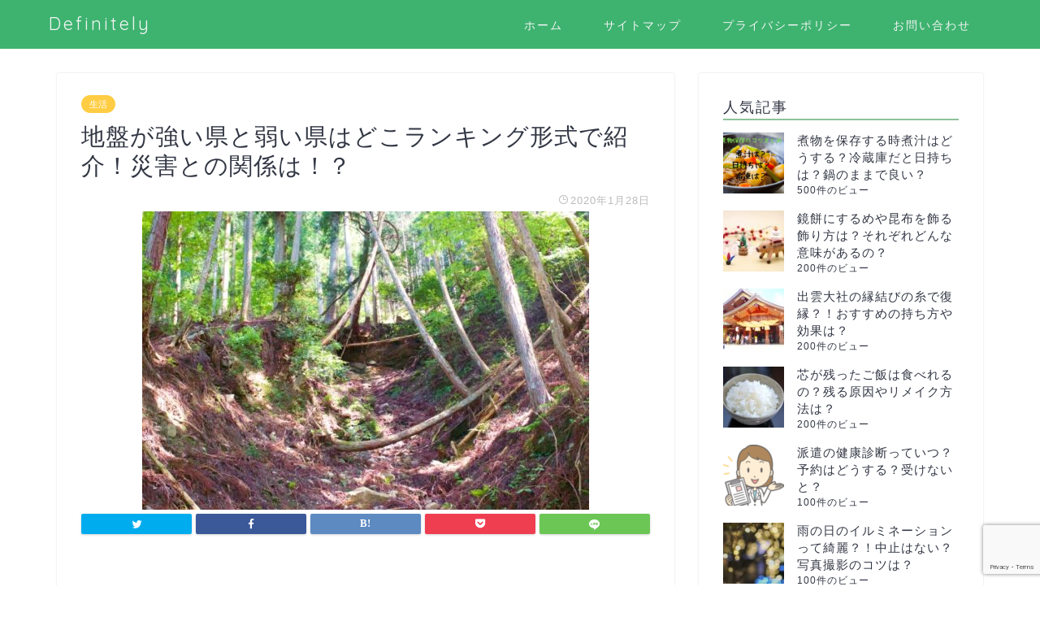

--- FILE ---
content_type: text/html; charset=UTF-8
request_url: https://definitelyknow.com/8173.html
body_size: 23480
content:
<!DOCTYPE html>
<html lang="ja">
<head prefix="og: http://ogp.me/ns# fb: http://ogp.me/ns/fb# article: http://ogp.me/ns/article#">
<meta charset="utf-8">
<meta http-equiv="X-UA-Compatible" content="IE=edge">
<meta name="viewport" content="width=device-width, initial-scale=1">
<!-- ここからOGP -->
<meta property="og:type" content="blog">
<meta property="og:title" content="地盤が強い県と弱い県はどこランキング形式で紹介！災害との関係は！？｜Definitely"> 
<meta property="og:url" content="https://definitelyknow.com/8173.html"> 
<meta property="og:description" content="日本は災害大国と言われており、最近様々な災害に関するニュースをTVなどでも目にする事が多いですよね。 各県で災害も異なり"> 
<meta property="og:image" content="https://definitelyknow.com/wp-content/uploads/2020/01/jiban3.jpeg">
<meta property="og:site_name" content="Definitely">
<meta property="fb:admins" content="">
<meta name="twitter:card" content="summary">
<!-- ここまでOGP --> 

<meta name="description" itemprop="description" content="日本は災害大国と言われており、最近様々な災害に関するニュースをTVなどでも目にする事が多いですよね。 各県で災害も異なり" >
<link rel="shortcut icon" href="https://definitelyknow.com/wp-content/themes/jin/favicon.ico">

<title>地盤が強い県と弱い県はどこランキング形式で紹介！災害との関係は！？｜Definitely</title>
<meta name='robots' content='max-image-preview:large' />
<link rel='dns-prefetch' href='//secure.gravatar.com' />
<link rel='dns-prefetch' href='//ajax.googleapis.com' />
<link rel='dns-prefetch' href='//cdnjs.cloudflare.com' />
<link rel='dns-prefetch' href='//use.fontawesome.com' />
<link rel='dns-prefetch' href='//www.google.com' />
<link rel='dns-prefetch' href='//s.w.org' />
<link rel='dns-prefetch' href='//v0.wordpress.com' />
<link rel="alternate" type="application/rss+xml" title="Definitely &raquo; フィード" href="https://definitelyknow.com/feed" />
<link rel="alternate" type="application/rss+xml" title="Definitely &raquo; コメントフィード" href="https://definitelyknow.com/comments/feed" />
<link rel="alternate" type="application/rss+xml" title="Definitely &raquo; 地盤が強い県と弱い県はどこランキング形式で紹介！災害との関係は！？ のコメントのフィード" href="https://definitelyknow.com/8173.html/feed" />
		<script type="text/javascript">
			window._wpemojiSettings = {"baseUrl":"https:\/\/s.w.org\/images\/core\/emoji\/13.0.1\/72x72\/","ext":".png","svgUrl":"https:\/\/s.w.org\/images\/core\/emoji\/13.0.1\/svg\/","svgExt":".svg","source":{"concatemoji":"https:\/\/definitelyknow.com\/wp-includes\/js\/wp-emoji-release.min.js?ver=5.7.14"}};
			!function(e,a,t){var n,r,o,i=a.createElement("canvas"),p=i.getContext&&i.getContext("2d");function s(e,t){var a=String.fromCharCode;p.clearRect(0,0,i.width,i.height),p.fillText(a.apply(this,e),0,0);e=i.toDataURL();return p.clearRect(0,0,i.width,i.height),p.fillText(a.apply(this,t),0,0),e===i.toDataURL()}function c(e){var t=a.createElement("script");t.src=e,t.defer=t.type="text/javascript",a.getElementsByTagName("head")[0].appendChild(t)}for(o=Array("flag","emoji"),t.supports={everything:!0,everythingExceptFlag:!0},r=0;r<o.length;r++)t.supports[o[r]]=function(e){if(!p||!p.fillText)return!1;switch(p.textBaseline="top",p.font="600 32px Arial",e){case"flag":return s([127987,65039,8205,9895,65039],[127987,65039,8203,9895,65039])?!1:!s([55356,56826,55356,56819],[55356,56826,8203,55356,56819])&&!s([55356,57332,56128,56423,56128,56418,56128,56421,56128,56430,56128,56423,56128,56447],[55356,57332,8203,56128,56423,8203,56128,56418,8203,56128,56421,8203,56128,56430,8203,56128,56423,8203,56128,56447]);case"emoji":return!s([55357,56424,8205,55356,57212],[55357,56424,8203,55356,57212])}return!1}(o[r]),t.supports.everything=t.supports.everything&&t.supports[o[r]],"flag"!==o[r]&&(t.supports.everythingExceptFlag=t.supports.everythingExceptFlag&&t.supports[o[r]]);t.supports.everythingExceptFlag=t.supports.everythingExceptFlag&&!t.supports.flag,t.DOMReady=!1,t.readyCallback=function(){t.DOMReady=!0},t.supports.everything||(n=function(){t.readyCallback()},a.addEventListener?(a.addEventListener("DOMContentLoaded",n,!1),e.addEventListener("load",n,!1)):(e.attachEvent("onload",n),a.attachEvent("onreadystatechange",function(){"complete"===a.readyState&&t.readyCallback()})),(n=t.source||{}).concatemoji?c(n.concatemoji):n.wpemoji&&n.twemoji&&(c(n.twemoji),c(n.wpemoji)))}(window,document,window._wpemojiSettings);
		</script>
		<style type="text/css">
img.wp-smiley,
img.emoji {
	display: inline !important;
	border: none !important;
	box-shadow: none !important;
	height: 1em !important;
	width: 1em !important;
	margin: 0 .07em !important;
	vertical-align: -0.1em !important;
	background: none !important;
	padding: 0 !important;
}
</style>
	<link rel='stylesheet' id='wp-block-library-css'  href='https://definitelyknow.com/wp-includes/css/dist/block-library/style.min.css?ver=5.7.14' type='text/css' media='all' />
<style id='wp-block-library-inline-css' type='text/css'>
.has-text-align-justify{text-align:justify;}
</style>
<link rel='stylesheet' id='mediaelement-css'  href='https://definitelyknow.com/wp-includes/js/mediaelement/mediaelementplayer-legacy.min.css?ver=4.2.16' type='text/css' media='all' />
<link rel='stylesheet' id='wp-mediaelement-css'  href='https://definitelyknow.com/wp-includes/js/mediaelement/wp-mediaelement.min.css?ver=5.7.14' type='text/css' media='all' />
<link rel='stylesheet' id='quads-style-css-css'  href='https://definitelyknow.com/wp-content/plugins/quick-adsense-reloaded/includes/gutenberg/dist/blocks.style.build.css?ver=2.0.39' type='text/css' media='all' />
<link rel='stylesheet' id='contact-form-7-css'  href='https://definitelyknow.com/wp-content/plugins/contact-form-7/includes/css/styles.css?ver=5.5.3' type='text/css' media='all' />
<link rel='stylesheet' id='toc-screen-css'  href='https://definitelyknow.com/wp-content/plugins/table-of-contents-plus/screen.min.css?ver=2106' type='text/css' media='all' />
<link rel='stylesheet' id='wordpress-popular-posts-css-css'  href='https://definitelyknow.com/wp-content/plugins/wordpress-popular-posts/assets/css/wpp.css?ver=5.5.0' type='text/css' media='all' />
<link rel='stylesheet' id='parent-style-css'  href='https://definitelyknow.com/wp-content/themes/jin/style.css?ver=5.7.14' type='text/css' media='all' />
<link rel='stylesheet' id='theme-style-css'  href='https://definitelyknow.com/wp-content/themes/jin-child/style.css?ver=5.7.14' type='text/css' media='all' />
<link rel='stylesheet' id='fontawesome-style-css'  href='https://use.fontawesome.com/releases/v5.6.3/css/all.css?ver=5.7.14' type='text/css' media='all' />
<link rel='stylesheet' id='swiper-style-css'  href='https://cdnjs.cloudflare.com/ajax/libs/Swiper/4.0.7/css/swiper.min.css?ver=5.7.14' type='text/css' media='all' />
<link rel='stylesheet' id='jetpack_css-css'  href='https://definitelyknow.com/wp-content/plugins/jetpack/css/jetpack.css?ver=10.4.2' type='text/css' media='all' />
<style id='quads-styles-inline-css' type='text/css'>

    .quads-location ins.adsbygoogle {
        background: transparent !important;
    }
    
    .quads-ad-label { font-size: 12px; text-align: center; color: #333;}
</style>
<script type='application/json' id='wpp-json'>
{"sampling_active":1,"sampling_rate":100,"ajax_url":"https:\/\/definitelyknow.com\/wp-json\/wordpress-popular-posts\/v1\/popular-posts","api_url":"https:\/\/definitelyknow.com\/wp-json\/wordpress-popular-posts","ID":8173,"token":"47ad732013","lang":0,"debug":0}
</script>
<script type='text/javascript' src='https://definitelyknow.com/wp-content/plugins/wordpress-popular-posts/assets/js/wpp.min.js?ver=5.5.0' id='wpp-js-js'></script>
<link rel="https://api.w.org/" href="https://definitelyknow.com/wp-json/" /><link rel="alternate" type="application/json" href="https://definitelyknow.com/wp-json/wp/v2/posts/8173" /><link rel="canonical" href="https://definitelyknow.com/8173.html" />
<link rel='shortlink' href='https://wp.me/p8skKm-27P' />
<link rel="alternate" type="application/json+oembed" href="https://definitelyknow.com/wp-json/oembed/1.0/embed?url=https%3A%2F%2Fdefinitelyknow.com%2F8173.html" />
<link rel="alternate" type="text/xml+oembed" href="https://definitelyknow.com/wp-json/oembed/1.0/embed?url=https%3A%2F%2Fdefinitelyknow.com%2F8173.html&#038;format=xml" />
<script type='text/javascript'>document.cookie = 'quads_browser_width='+screen.width;</script>        <style>
            @-webkit-keyframes bgslide {
                from {
                    background-position-x: 0;
                }
                to {
                    background-position-x: -200%;
                }
            }

            @keyframes bgslide {
                    from {
                        background-position-x: 0;
                    }
                    to {
                        background-position-x: -200%;
                    }
            }

            .wpp-widget-placeholder {
                margin: 0 auto;
                width: 60px;
                height: 3px;
                background: #dd3737;
                background: -webkit-gradient(linear, left top, right top, from(#dd3737), color-stop(10%, #571313), to(#dd3737));
                background: linear-gradient(90deg, #dd3737 0%, #571313 10%, #dd3737 100%);
                background-size: 200% auto;
                border-radius: 3px;
                -webkit-animation: bgslide 1s infinite linear;
                animation: bgslide 1s infinite linear;
            }
        </style>
        <style type='text/css'>img#wpstats{display:none}</style>
			<style type="text/css">
		#wrapper{
							background-color: #fff;
				background-image: url();
					}
		.related-entry-headline-text span:before,
		#comment-title span:before,
		#reply-title span:before{
			background-color: #8ec298;
			border-color: #8ec298!important;
		}
		
		#breadcrumb:after,
		#page-top a{	
			background-color: #3eb370;
		}
				footer{
			background-color: #3eb370;
		}
		.footer-inner a,
		#copyright,
		#copyright-center{
			border-color: #fff!important;
			color: #fff!important;
		}
		#footer-widget-area
		{
			border-color: #fff!important;
		}
				.page-top-footer a{
			color: #3eb370!important;
		}
				#breadcrumb ul li,
		#breadcrumb ul li a{
			color: #3eb370!important;
		}
		
		body,
		a,
		a:link,
		a:visited,
		.my-profile,
		.widgettitle,
		.tabBtn-mag label{
			color: #323744;
		}
		a:hover{
			color: #008db7;
		}
						.widget_nav_menu ul > li > a:before,
		.widget_categories ul > li > a:before,
		.widget_pages ul > li > a:before,
		.widget_recent_entries ul > li > a:before,
		.widget_archive ul > li > a:before,
		.widget_archive form:after,
		.widget_categories form:after,
		.widget_nav_menu ul > li > ul.sub-menu > li > a:before,
		.widget_categories ul > li > .children > li > a:before,
		.widget_pages ul > li > .children > li > a:before,
		.widget_nav_menu ul > li > ul.sub-menu > li > ul.sub-menu li > a:before,
		.widget_categories ul > li > .children > li > .children li > a:before,
		.widget_pages ul > li > .children > li > .children li > a:before{
			color: #8ec298;
		}
		.widget_nav_menu ul .sub-menu .sub-menu li a:before{
			background-color: #323744!important;
		}
		footer .footer-widget,
		footer .footer-widget a,
		footer .footer-widget ul li,
		.footer-widget.widget_nav_menu ul > li > a:before,
		.footer-widget.widget_categories ul > li > a:before,
		.footer-widget.widget_recent_entries ul > li > a:before,
		.footer-widget.widget_pages ul > li > a:before,
		.footer-widget.widget_archive ul > li > a:before,
		footer .widget_tag_cloud .tagcloud a:before{
			color: #fff!important;
			border-color: #fff!important;
		}
		footer .footer-widget .widgettitle{
			color: #fff!important;
			border-color: #ffcd44!important;
		}
		footer .widget_nav_menu ul .children .children li a:before,
		footer .widget_categories ul .children .children li a:before,
		footer .widget_nav_menu ul .sub-menu .sub-menu li a:before{
			background-color: #fff!important;
		}
		#drawernav a:hover,
		.post-list-title,
		#prev-next p,
		#toc_container .toc_list li a{
			color: #323744!important;
		}
		
		#header-box{
			background-color: #3eb370;
		}
						@media (min-width: 768px) {
		#header-box .header-box10-bg:before,
		#header-box .header-box11-bg:before{
			border-radius: 2px;
		}
		}
										@media (min-width: 768px) {
			.top-image-meta{
				margin-top: calc(0px - 30px);
			}
		}
		@media (min-width: 1200px) {
			.top-image-meta{
				margin-top: calc(0px);
			}
		}
				.pickup-contents:before{
			background-color: #3eb370!important;
		}
		
		.main-image-text{
			color: #555;
		}
		.main-image-text-sub{
			color: #555;
		}
		
						#site-info{
			padding-top: 15px!important;
			padding-bottom: 15px!important;
		}
				
		#site-info span a{
			color: #f4f4f4!important;
		}
		
				#headmenu .headsns .line a svg{
			fill: #f4f4f4!important;
		}
		#headmenu .headsns a,
		#headmenu{
			color: #f4f4f4!important;
			border-color:#f4f4f4!important;
		}
						.profile-follow .line-sns a svg{
			fill: #8ec298!important;
		}
		.profile-follow .line-sns a:hover svg{
			fill: #ffcd44!important;
		}
		.profile-follow a{
			color: #8ec298!important;
			border-color:#8ec298!important;
		}
		.profile-follow a:hover,
		#headmenu .headsns a:hover{
			color:#ffcd44!important;
			border-color:#ffcd44!important;
		}
				.search-box:hover{
			color:#ffcd44!important;
			border-color:#ffcd44!important;
		}
				#header #headmenu .headsns .line a:hover svg{
			fill:#ffcd44!important;
		}
		.cps-icon-bar,
		#navtoggle:checked + .sp-menu-open .cps-icon-bar{
			background-color: #f4f4f4;
		}
		#nav-container{
			background-color: #fff;
		}
		.menu-box .menu-item svg{
			fill:#f4f4f4;
		}
		#drawernav ul.menu-box > li > a,
		#drawernav2 ul.menu-box > li > a,
		#drawernav3 ul.menu-box > li > a,
		#drawernav4 ul.menu-box > li > a,
		#drawernav5 ul.menu-box > li > a,
		#drawernav ul.menu-box > li.menu-item-has-children:after,
		#drawernav2 ul.menu-box > li.menu-item-has-children:after,
		#drawernav3 ul.menu-box > li.menu-item-has-children:after,
		#drawernav4 ul.menu-box > li.menu-item-has-children:after,
		#drawernav5 ul.menu-box > li.menu-item-has-children:after{
			color: #f4f4f4!important;
		}
		#drawernav ul.menu-box li a,
		#drawernav2 ul.menu-box li a,
		#drawernav3 ul.menu-box li a,
		#drawernav4 ul.menu-box li a,
		#drawernav5 ul.menu-box li a{
			font-size: 14px!important;
		}
		#drawernav3 ul.menu-box > li{
			color: #323744!important;
		}
		#drawernav4 .menu-box > .menu-item > a:after,
		#drawernav3 .menu-box > .menu-item > a:after,
		#drawernav .menu-box > .menu-item > a:after{
			background-color: #f4f4f4!important;
		}
		#drawernav2 .menu-box > .menu-item:hover,
		#drawernav5 .menu-box > .menu-item:hover{
			border-top-color: #8ec298!important;
		}
				.cps-info-bar a{
			background-color: #ffcd44!important;
		}
				@media (min-width: 768px) {
			.post-list-mag .post-list-item:not(:nth-child(2n)){
				margin-right: 2.6%;
			}
		}
				@media (min-width: 768px) {
			#tab-1:checked ~ .tabBtn-mag li [for="tab-1"]:after,
			#tab-2:checked ~ .tabBtn-mag li [for="tab-2"]:after,
			#tab-3:checked ~ .tabBtn-mag li [for="tab-3"]:after,
			#tab-4:checked ~ .tabBtn-mag li [for="tab-4"]:after{
				border-top-color: #8ec298!important;
			}
			.tabBtn-mag label{
				border-bottom-color: #8ec298!important;
			}
		}
		#tab-1:checked ~ .tabBtn-mag li [for="tab-1"],
		#tab-2:checked ~ .tabBtn-mag li [for="tab-2"],
		#tab-3:checked ~ .tabBtn-mag li [for="tab-3"],
		#tab-4:checked ~ .tabBtn-mag li [for="tab-4"],
		#prev-next a.next:after,
		#prev-next a.prev:after,
		.more-cat-button a:hover span:before{
			background-color: #8ec298!important;
		}
		

		.swiper-slide .post-list-cat,
		.post-list-mag .post-list-cat,
		.post-list-mag3col .post-list-cat,
		.post-list-mag-sp1col .post-list-cat,
		.swiper-pagination-bullet-active,
		.pickup-cat,
		.post-list .post-list-cat,
		#breadcrumb .bcHome a:hover span:before,
		.popular-item:nth-child(1) .pop-num,
		.popular-item:nth-child(2) .pop-num,
		.popular-item:nth-child(3) .pop-num{
			background-color: #ffcd44!important;
		}
		.sidebar-btn a,
		.profile-sns-menu{
			background-color: #ffcd44!important;
		}
		.sp-sns-menu a,
		.pickup-contents-box a:hover .pickup-title{
			border-color: #8ec298!important;
			color: #8ec298!important;
		}
				.pro-line svg{
			fill: #8ec298!important;
		}
		.cps-post-cat a,
		.meta-cat,
		.popular-cat{
			background-color: #ffcd44!important;
			border-color: #ffcd44!important;
		}
		.tagicon,
		.tag-box a,
		#toc_container .toc_list > li,
		#toc_container .toc_title{
			color: #8ec298!important;
		}
		.widget_tag_cloud a::before{
			color: #323744!important;
		}
		.tag-box a,
		#toc_container:before{
			border-color: #8ec298!important;
		}
		.cps-post-cat a:hover{
			color: #008db7!important;
		}
		.pagination li:not([class*="current"]) a:hover,
		.widget_tag_cloud a:hover{
			background-color: #8ec298!important;
		}
		.pagination li:not([class*="current"]) a:hover{
			opacity: 0.5!important;
		}
		.pagination li.current a{
			background-color: #8ec298!important;
			border-color: #8ec298!important;
		}
		.nextpage a:hover span {
			color: #8ec298!important;
			border-color: #8ec298!important;
		}
		.cta-content:before{
			background-color: #6FBFCA!important;
		}
		.cta-text,
		.info-title{
			color: #fff!important;
		}
		#footer-widget-area.footer_style1 .widgettitle{
			border-color: #ffcd44!important;
		}
		.sidebar_style1 .widgettitle,
		.sidebar_style5 .widgettitle{
			border-color: #8ec298!important;
		}
		.sidebar_style2 .widgettitle,
		.sidebar_style4 .widgettitle,
		.sidebar_style6 .widgettitle,
		#home-bottom-widget .widgettitle,
		#home-top-widget .widgettitle,
		#post-bottom-widget .widgettitle,
		#post-top-widget .widgettitle{
			background-color: #8ec298!important;
		}
		#home-bottom-widget .widget_search .search-box input[type="submit"],
		#home-top-widget .widget_search .search-box input[type="submit"],
		#post-bottom-widget .widget_search .search-box input[type="submit"],
		#post-top-widget .widget_search .search-box input[type="submit"]{
			background-color: #ffcd44!important;
		}
		
		.tn-logo-size{
			font-size: 160%!important;
		}
		@media (min-width: 768px) {
		.tn-logo-size img{
			width: calc(160%*2.2)!important;
		}
		}
		@media (min-width: 1200px) {
		.tn-logo-size img{
			width: 160%!important;
		}
		}
		.sp-logo-size{
			font-size: 100%!important;
		}
		.sp-logo-size img{
			width: 100%!important;
		}
				.cps-post-main ul > li:before,
		.cps-post-main ol > li:before{
			background-color: #ffcd44!important;
		}
		.profile-card .profile-title{
			background-color: #8ec298!important;
		}
		.profile-card{
			border-color: #8ec298!important;
		}
		.cps-post-main a{
			color:#008db7;
		}
		.cps-post-main .marker{
			background: -webkit-linear-gradient( transparent 60%, #ffcedb 0% ) ;
			background: linear-gradient( transparent 60%, #ffcedb 0% ) ;
		}
		.cps-post-main .marker2{
			background: -webkit-linear-gradient( transparent 60%, #a9eaf2 0% ) ;
			background: linear-gradient( transparent 60%, #a9eaf2 0% ) ;
		}
		
		
		.simple-box1{
			border-color:#ef9b9b!important;
		}
		.simple-box2{
			border-color:#f2bf7d!important;
		}
		.simple-box3{
			border-color:#b5e28a!important;
		}
		.simple-box4{
			border-color:#7badd8!important;
		}
		.simple-box4:before{
			background-color: #7badd8;
		}
		.simple-box5{
			border-color:#e896c7!important;
		}
		.simple-box5:before{
			background-color: #e896c7;
		}
		.simple-box6{
			background-color:#fffdef!important;
		}
		.simple-box7{
			border-color:#def1f9!important;
		}
		.simple-box7:before{
			background-color:#def1f9!important;
		}
		.simple-box8{
			border-color:#96ddc1!important;
		}
		.simple-box8:before{
			background-color:#96ddc1!important;
		}
		.simple-box9:before{
			background-color:#e1c0e8!important;
		}
				.simple-box9:after{
			border-color:#e1c0e8 #e1c0e8 #fff #fff!important;
		}
				
		.kaisetsu-box1:before,
		.kaisetsu-box1-title{
			background-color:#ffb49e!important;
		}
		.kaisetsu-box2{
			border-color:#89c2f4!important;
		}
		.kaisetsu-box2-title{
			background-color:#89c2f4!important;
		}
		.kaisetsu-box4{
			border-color:#ea91a9!important;
		}
		.kaisetsu-box4-title{
			background-color:#ea91a9!important;
		}
		.kaisetsu-box5:before{
			background-color:#57b3ba!important;
		}
		.kaisetsu-box5-title{
			background-color:#57b3ba!important;
		}
		
		.concept-box1{
			border-color:#85db8f!important;
		}
		.concept-box1:after{
			background-color:#85db8f!important;
		}
		.concept-box1:before{
			content:"ポイント"!important;
			color:#85db8f!important;
		}
		.concept-box2{
			border-color:#f7cf6a!important;
		}
		.concept-box2:after{
			background-color:#f7cf6a!important;
		}
		.concept-box2:before{
			content:"注意点"!important;
			color:#f7cf6a!important;
		}
		.concept-box3{
			border-color:#86cee8!important;
		}
		.concept-box3:after{
			background-color:#86cee8!important;
		}
		.concept-box3:before{
			content:"良い例"!important;
			color:#86cee8!important;
		}
		.concept-box4{
			border-color:#ed8989!important;
		}
		.concept-box4:after{
			background-color:#ed8989!important;
		}
		.concept-box4:before{
			content:"悪い例"!important;
			color:#ed8989!important;
		}
		.concept-box5{
			border-color:#9e9e9e!important;
		}
		.concept-box5:after{
			background-color:#9e9e9e!important;
		}
		.concept-box5:before{
			content:"参考"!important;
			color:#9e9e9e!important;
		}
		.concept-box6{
			border-color:#8eaced!important;
		}
		.concept-box6:after{
			background-color:#8eaced!important;
		}
		.concept-box6:before{
			content:"メモ"!important;
			color:#8eaced!important;
		}
		
		.innerlink-box1,
		.blog-card{
			border-color:#73bc9b!important;
		}
		.innerlink-box1-title{
			background-color:#73bc9b!important;
			border-color:#73bc9b!important;
		}
		.innerlink-box1:before,
		.blog-card-hl-box{
			background-color:#73bc9b!important;
		}
				
		.color-button01 a,
		.color-button01 a:hover,
		.color-button01:before{
			background-color: #008db7!important;
		}
		.top-image-btn-color a,
		.top-image-btn-color a:hover,
		.top-image-btn-color:before{
			background-color: #ffcd44!important;
		}
		.color-button02 a,
		.color-button02 a:hover,
		.color-button02:before{
			background-color: #d9333f!important;
		}
		
		.color-button01-big a,
		.color-button01-big a:hover,
		.color-button01-big:before{
			background-color: #3296d1!important;
		}
		.color-button01-big a,
		.color-button01-big:before{
			border-radius: 5px!important;
		}
		.color-button01-big a{
			padding-top: 20px!important;
			padding-bottom: 20px!important;
		}
		
		.color-button02-big a,
		.color-button02-big a:hover,
		.color-button02-big:before{
			background-color: #83d159!important;
		}
		.color-button02-big a,
		.color-button02-big:before{
			border-radius: 5px!important;
		}
		.color-button02-big a{
			padding-top: 20px!important;
			padding-bottom: 20px!important;
		}
				.color-button01-big{
			width: 75%!important;
		}
		.color-button02-big{
			width: 75%!important;
		}
				
		
					.top-image-btn-color:before,
			.color-button01:before,
			.color-button02:before,
			.color-button01-big:before,
			.color-button02-big:before{
				bottom: -1px;
				left: -1px;
				width: 100%;
				height: 100%;
				border-radius: 6px;
				box-shadow: 0px 1px 5px 0px rgba(0, 0, 0, 0.25);
				-webkit-transition: all .4s;
				transition: all .4s;
			}
			.top-image-btn-color a:hover,
			.color-button01 a:hover,
			.color-button02 a:hover,
			.color-button01-big a:hover,
			.color-button02-big a:hover{
				-webkit-transform: translateY(2px);
				transform: translateY(2px);
				-webkit-filter: brightness(0.95);
				 filter: brightness(0.95);
			}
			.top-image-btn-color:hover:before,
			.color-button01:hover:before,
			.color-button02:hover:before,
			.color-button01-big:hover:before,
			.color-button02-big:hover:before{
				-webkit-transform: translateY(2px);
				transform: translateY(2px);
				box-shadow: none!important;
			}
				
		.h2-style01 h2,
		.h2-style02 h2:before,
		.h2-style03 h2,
		.h2-style04 h2:before,
		.h2-style05 h2,
		.h2-style07 h2:before,
		.h2-style07 h2:after,
		.h3-style03 h3:before,
		.h3-style02 h3:before,
		.h3-style05 h3:before,
		.h3-style07 h3:before,
		.h2-style08 h2:after,
		.h2-style10 h2:before,
		.h2-style10 h2:after,
		.h3-style02 h3:after,
		.h4-style02 h4:before{
			background-color: #8ec298!important;
		}
		.h3-style01 h3,
		.h3-style04 h3,
		.h3-style05 h3,
		.h3-style06 h3,
		.h4-style01 h4,
		.h2-style02 h2,
		.h2-style08 h2,
		.h2-style08 h2:before,
		.h2-style09 h2,
		.h4-style03 h4{
			border-color: #8ec298!important;
		}
		.h2-style05 h2:before{
			border-top-color: #8ec298!important;
		}
		.h2-style06 h2:before,
		.sidebar_style3 .widgettitle:after{
			background-image: linear-gradient(
				-45deg,
				transparent 25%,
				#8ec298 25%,
				#8ec298 50%,
				transparent 50%,
				transparent 75%,
				#8ec298 75%,
				#8ec298			);
		}
				.jin-h2-icons.h2-style02 h2 .jic:before,
		.jin-h2-icons.h2-style04 h2 .jic:before,
		.jin-h2-icons.h2-style06 h2 .jic:before,
		.jin-h2-icons.h2-style07 h2 .jic:before,
		.jin-h2-icons.h2-style08 h2 .jic:before,
		.jin-h2-icons.h2-style09 h2 .jic:before,
		.jin-h2-icons.h2-style10 h2 .jic:before,
		.jin-h3-icons.h3-style01 h3 .jic:before,
		.jin-h3-icons.h3-style02 h3 .jic:before,
		.jin-h3-icons.h3-style03 h3 .jic:before,
		.jin-h3-icons.h3-style04 h3 .jic:before,
		.jin-h3-icons.h3-style05 h3 .jic:before,
		.jin-h3-icons.h3-style06 h3 .jic:before,
		.jin-h3-icons.h3-style07 h3 .jic:before,
		.jin-h4-icons.h4-style01 h4 .jic:before,
		.jin-h4-icons.h4-style02 h4 .jic:before,
		.jin-h4-icons.h4-style03 h4 .jic:before,
		.jin-h4-icons.h4-style04 h4 .jic:before{
			color:#8ec298;
		}
		
		@media all and (-ms-high-contrast:none){
			*::-ms-backdrop, .color-button01:before,
			.color-button02:before,
			.color-button01-big:before,
			.color-button02-big:before{
				background-color: #595857!important;
			}
		}
		
		.jin-lp-h2 h2,
		.jin-lp-h2 h2{
			background-color: transparent!important;
			border-color: transparent!important;
			color: #323744!important;
		}
		.jincolumn-h3style2{
			border-color:#8ec298!important;
		}
		.jinlph2-style1 h2:first-letter{
			color:#8ec298!important;
		}
		.jinlph2-style2 h2,
		.jinlph2-style3 h2{
			border-color:#8ec298!important;
		}
		.jin-photo-title .jin-fusen1-down,
		.jin-photo-title .jin-fusen1-even,
		.jin-photo-title .jin-fusen1-up{
			border-left-color:#8ec298;
		}
		.jin-photo-title .jin-fusen2,
		.jin-photo-title .jin-fusen3{
			background-color:#8ec298;
		}
		.jin-photo-title .jin-fusen2:before,
		.jin-photo-title .jin-fusen3:before {
			border-top-color: #8ec298;
		}
		
		
	</style>
<style type="text/css">.broken_link, a.broken_link {
	text-decoration: line-through;
}</style>
<!-- Jetpack Open Graph Tags -->
<meta property="og:type" content="article" />
<meta property="og:title" content="地盤が強い県と弱い県はどこランキング形式で紹介！災害との関係は！？" />
<meta property="og:url" content="https://definitelyknow.com/8173.html" />
<meta property="og:description" content="日本は災害大国と言われており、最近様々な災害に関するニュースをTVなどでも目にする事が多いですよね。 各県で災&hellip;" />
<meta property="article:published_time" content="2020-01-28T13:06:10+00:00" />
<meta property="article:modified_time" content="2020-01-28T13:06:10+00:00" />
<meta property="og:site_name" content="Definitely" />
<meta property="og:image" content="https://definitelyknow.com/wp-content/uploads/2020/01/jiban3.jpeg" />
<meta property="og:image:width" content="550" />
<meta property="og:image:height" content="367" />
<meta property="og:image:alt" content="" />
<meta property="og:locale" content="ja_JP" />
<meta name="twitter:text:title" content="地盤が強い県と弱い県はどこランキング形式で紹介！災害との関係は！？" />
<meta name="twitter:image" content="https://definitelyknow.com/wp-content/uploads/2020/01/jiban3.jpeg?w=640" />
<meta name="twitter:card" content="summary_large_image" />

<!-- End Jetpack Open Graph Tags -->
	
<!--カエレバCSS-->
<link href="https://definitelyknow.com/wp-content/themes/jin/css/kaereba.css" rel="stylesheet" />
<!--アプリーチCSS-->

<!-- Global site tag (gtag.js) - Google Analytics -->
<script async src="https://www.googletagmanager.com/gtag/js?id=UA-83603913-4"></script>
<script>
  window.dataLayer = window.dataLayer || [];
  function gtag(){dataLayer.push(arguments);}
  gtag('js', new Date());

  gtag('config', 'UA-83603913-4');
</script>

<meta name="google-site-verification" content="E9Jj42iFXWCdQ9rdXc_AtA15CEOrVEtxQL7NVbjV2Vk" />
</head>
<body class="post-template-default single single-post postid-8173 single-format-standard" id="nofont-style">
<div id="wrapper">

		
	<div id="scroll-content" class="animate">
	
		<!--ヘッダー-->

					<div id="header-box" class="tn_on header-box animate">
	<div id="header" class="header-type1 header animate">
				
		<div id="site-info" class="ef">
												<span class="tn-logo-size"><a href='https://definitelyknow.com/' title='Definitely' rel='home'>Definitely</a></span>
									</div>

				<!--グローバルナビゲーション layout3-->
		<div id="drawernav3" class="ef">
			<nav class="fixed-content ef"><ul class="menu-box"><li class="menu-item menu-item-type-custom menu-item-object-custom menu-item-home menu-item-51"><a href="http://definitelyknow.com">ホーム</a></li>
<li class="menu-item menu-item-type-post_type menu-item-object-page menu-item-47"><a href="https://definitelyknow.com/sitemaps.html">サイトマップ</a></li>
<li class="menu-item menu-item-type-post_type menu-item-object-page menu-item-privacy-policy menu-item-49"><a href="https://definitelyknow.com/%e3%83%97%e3%83%a9%e3%82%a4%e3%83%90%e3%82%b7%e3%83%bc%e3%83%9d%e3%83%aa%e3%82%b7%e3%83%bc.html">プライバシーポリシー</a></li>
<li class="menu-item menu-item-type-post_type menu-item-object-page menu-item-46"><a href="https://definitelyknow.com/%e3%81%8a%e5%95%8f%e3%81%84%e5%90%88%e3%82%8f%e3%81%9b.html">お問い合わせ</a></li>
</ul></nav>		</div>
		<!--グローバルナビゲーション layout3-->
		
	
			</div>
	
		
</div>
	
			
		<!--ヘッダー-->

		<div class="clearfix"></div>

			
														
		
	<div id="contents">

		<!--メインコンテンツ-->
			<main id="main-contents" class="main-contents article_style1 animate" itemprop="mainContentOfPage">
				
								
				<section class="cps-post-box hentry">
																	<article class="cps-post">
							<header class="cps-post-header">
																<span class="cps-post-cat category-life" itemprop="keywords"><a href="https://definitelyknow.com/category/life" style="background-color:!important;">生活</a></span>
																<h1 class="cps-post-title entry-title" itemprop="headline">地盤が強い県と弱い県はどこランキング形式で紹介！災害との関係は！？</h1>
								<div class="cps-post-meta vcard">
									<span class="writer fn" itemprop="author" itemscope itemtype="https://schema.org/Person"><span itemprop="name">Definitely管理者</span></span>
									<span class="cps-post-date-box">
												<span class="cps-post-date"><i class="jic jin-ifont-watch" aria-hidden="true"></i>&nbsp;<time class="entry-date date published updated" datetime="2020-01-28T22:06:10+09:00">2020年1月28日</time></span>
										</span>
								</div>
								
							</header>
															<div class="cps-post-thumb" itemscope itemtype="https://schema.org/ImageObject">
									<img src="https://definitelyknow.com/wp-content/uploads/2020/01/jiban3.jpeg" class="attachment-large_size size-large_size wp-post-image" alt="" loading="lazy" srcset="https://definitelyknow.com/wp-content/uploads/2020/01/jiban3.jpeg 550w, https://definitelyknow.com/wp-content/uploads/2020/01/jiban3-300x200.jpeg 300w" sizes="(max-width: 550px) 100vw, 550px" data-attachment-id="8176" data-permalink="https://definitelyknow.com/8173.html/jiban3" data-orig-file="https://definitelyknow.com/wp-content/uploads/2020/01/jiban3.jpeg" data-orig-size="550,367" data-comments-opened="1" data-image-meta="{&quot;aperture&quot;:&quot;0&quot;,&quot;credit&quot;:&quot;&quot;,&quot;camera&quot;:&quot;&quot;,&quot;caption&quot;:&quot;&quot;,&quot;created_timestamp&quot;:&quot;0&quot;,&quot;copyright&quot;:&quot;&quot;,&quot;focal_length&quot;:&quot;0&quot;,&quot;iso&quot;:&quot;0&quot;,&quot;shutter_speed&quot;:&quot;0&quot;,&quot;title&quot;:&quot;&quot;,&quot;orientation&quot;:&quot;0&quot;}" data-image-title="jiban3" data-image-description="" data-image-caption="" data-medium-file="https://definitelyknow.com/wp-content/uploads/2020/01/jiban3-300x200.jpeg" data-large-file="https://definitelyknow.com/wp-content/uploads/2020/01/jiban3.jpeg" />								</div>
																															<div class="share-top sns-design-type01">
	<div class="sns-top">
		<ol>
			<!--ツイートボタン-->
							<li class="twitter"><a href="https://twitter.com/intent/tweet?url=https%3A%2F%2Fdefinitelyknow.com%2F8173.html&text=%E5%9C%B0%E7%9B%A4%E3%81%8C%E5%BC%B7%E3%81%84%E7%9C%8C%E3%81%A8%E5%BC%B1%E3%81%84%E7%9C%8C%E3%81%AF%E3%81%A9%E3%81%93%E3%83%A9%E3%83%B3%E3%82%AD%E3%83%B3%E3%82%B0%E5%BD%A2%E5%BC%8F%E3%81%A7%E7%B4%B9%E4%BB%8B%EF%BC%81%E7%81%BD%E5%AE%B3%E3%81%A8%E3%81%AE%E9%96%A2%E4%BF%82%E3%81%AF%EF%BC%81%EF%BC%9F - Definitely&via=&tw_p=tweetbutton"><i class="jic jin-ifont-twitter"></i></a>
				</li>
						<!--Facebookボタン-->
							<li class="facebook">
				<a href="https://www.facebook.com/sharer.php?src=bm&u=https%3A%2F%2Fdefinitelyknow.com%2F8173.html&t=%E5%9C%B0%E7%9B%A4%E3%81%8C%E5%BC%B7%E3%81%84%E7%9C%8C%E3%81%A8%E5%BC%B1%E3%81%84%E7%9C%8C%E3%81%AF%E3%81%A9%E3%81%93%E3%83%A9%E3%83%B3%E3%82%AD%E3%83%B3%E3%82%B0%E5%BD%A2%E5%BC%8F%E3%81%A7%E7%B4%B9%E4%BB%8B%EF%BC%81%E7%81%BD%E5%AE%B3%E3%81%A8%E3%81%AE%E9%96%A2%E4%BF%82%E3%81%AF%EF%BC%81%EF%BC%9F - Definitely" onclick="javascript:window.open(this.href, '', 'menubar=no,toolbar=no,resizable=yes,scrollbars=yes,height=300,width=600');return false;"><i class="jic jin-ifont-facebook-t" aria-hidden="true"></i></a>
				</li>
						<!--はてブボタン-->
							<li class="hatebu">
				<a href="https://b.hatena.ne.jp/add?mode=confirm&url=https%3A%2F%2Fdefinitelyknow.com%2F8173.html" onclick="javascript:window.open(this.href, '', 'menubar=no,toolbar=no,resizable=yes,scrollbars=yes,height=400,width=510');return false;" ><i class="font-hatena"></i></a>
				</li>
						<!--Poketボタン-->
							<li class="pocket">
				<a href="https://getpocket.com/edit?url=https%3A%2F%2Fdefinitelyknow.com%2F8173.html&title=%E5%9C%B0%E7%9B%A4%E3%81%8C%E5%BC%B7%E3%81%84%E7%9C%8C%E3%81%A8%E5%BC%B1%E3%81%84%E7%9C%8C%E3%81%AF%E3%81%A9%E3%81%93%E3%83%A9%E3%83%B3%E3%82%AD%E3%83%B3%E3%82%B0%E5%BD%A2%E5%BC%8F%E3%81%A7%E7%B4%B9%E4%BB%8B%EF%BC%81%E7%81%BD%E5%AE%B3%E3%81%A8%E3%81%AE%E9%96%A2%E4%BF%82%E3%81%AF%EF%BC%81%EF%BC%9F - Definitely"><i class="jic jin-ifont-pocket" aria-hidden="true"></i></a>
				</li>
							<li class="line">
				<a href="https://line.me/R/msg/text/?https%3A%2F%2Fdefinitelyknow.com%2F8173.html"><i class="jic jin-ifont-line" aria-hidden="true"></i></a>
				</li>
		</ol>
	</div>
</div>
<div class="clearfix"></div>
															
							<div class="cps-post-main-box">
								<div class="cps-post-main    h2-style01 h3-style01 h4-style01 entry-content m-size m-size-sp" itemprop="articleBody">

									<div class="clearfix"></div>
	
									
<!-- WP QUADS Content Ad Plugin v. 2.0.39 -->
<div class="quads-location quads-ad4" id="quads-ad4" style="float:none;margin:0px 0 0px 0;text-align:center;">
<script async src="//pagead2.googlesyndication.com/pagead/js/adsbygoogle.js"></script>
<!-- Definitelyタイトル下 -->
<ins class="adsbygoogle"
     style="display:block"
     data-ad-client="ca-pub-2757513508122422"
     data-ad-slot="5733849319"
     data-ad-format="link"
     data-full-width-responsive="true"></ins>
<script>
(adsbygoogle = window.adsbygoogle || []).push({});
</script>
</div>
<p><strong>日本は災害大国と言われており、最近様々な災害に関するニュースをTVなどでも目にする事が多いですよね。<br />
各県で災害も異なりますが、地盤が強い県と弱い県とでは果たして災害に対して影響の違いがあるのか気になるところです。<br />
今回は地盤が強い県、弱い県を、ランキング形式でご紹介いたします。<br />
そして地盤の強さは災害の頻度と関係があるのかもお伝えしていきます。</strong></p>

<!-- WP QUADS Content Ad Plugin v. 2.0.39 -->
<div class="quads-location quads-ad3" id="quads-ad3" style="float:none;margin:0px 0 0px 0;text-align:center;">
スポンサーリンク<br />
<script async src="//pagead2.googlesyndication.com/pagead/js/adsbygoogle.js"></script>
<!-- http://definitelyknow.com<more>タグ直下 -->
<ins class="adsbygoogle"
     style="display:inline-block;width:300px;height:250px"
     data-ad-client="ca-pub-2757513508122422"
     data-ad-slot="6574997599"></ins>
<script>
(adsbygoogle = window.adsbygoogle || []).push({});
</script>
</div>

<div id="toc_container" class="toc_white no_bullets"><p class="toc_title">Contents</p><ul class="toc_list"><li><a href="#i"><span class="toc_number toc_depth_1">1</span> 地盤が強い県はどこかランキング形式でご紹介！</a><ul><li><a href="#1"><span class="toc_number toc_depth_2">1.1</span> 地盤が強い県　第1位　沖縄県</a></li><li><a href="#i-2"><span class="toc_number toc_depth_2">1.2</span> 地盤が強い県　第２位　群馬県</a></li><li><a href="#i-3"><span class="toc_number toc_depth_2">1.3</span> 地盤が強い県　第３位　福島県</a></li><li><a href="#i-4"><span class="toc_number toc_depth_2">1.4</span> 地盤が強い県　第４位　栃木県</a></li><li><a href="#i-5"><span class="toc_number toc_depth_2">1.5</span> 地盤が強い県　第５位　熊本県</a></li></ul></li><li><a href="#i-6"><span class="toc_number toc_depth_1">2</span> 地盤が弱い県はどこかランキング形式でご紹介！</a><ul><li><a href="#1-2"><span class="toc_number toc_depth_2">2.1</span> 地盤が弱い県　第1位　高知県</a></li><li><a href="#i-7"><span class="toc_number toc_depth_2">2.2</span> 地盤が弱い県　第２位　新潟県</a></li><li><a href="#i-8"><span class="toc_number toc_depth_2">2.3</span> 地盤が弱い県　第３位　岡山県</a></li><li><a href="#i-9"><span class="toc_number toc_depth_2">2.4</span> 地盤が弱い県　第４位　徳島県</a></li><li><a href="#i-10"><span class="toc_number toc_depth_2">2.5</span> 地盤が弱い県　第５位　島根県</a></li></ul></li><li><a href="#i-11"><span class="toc_number toc_depth_1">3</span> 地盤の強さと災害の頻度に関係はある？</a></li><li><a href="#i-12"><span class="toc_number toc_depth_1">4</span> まとめ</a></li></ul></div>
<h2><span id="i">地盤が強い県はどこかランキング形式でご紹介！</span></h2>
<img data-attachment-id="8177" data-permalink="https://definitelyknow.com/8173.html/ranking" data-orig-file="https://definitelyknow.com/wp-content/uploads/2020/01/ranking.jpg" data-orig-size="550,367" data-comments-opened="1" data-image-meta="{&quot;aperture&quot;:&quot;0&quot;,&quot;credit&quot;:&quot;&quot;,&quot;camera&quot;:&quot;&quot;,&quot;caption&quot;:&quot;&quot;,&quot;created_timestamp&quot;:&quot;0&quot;,&quot;copyright&quot;:&quot;&quot;,&quot;focal_length&quot;:&quot;0&quot;,&quot;iso&quot;:&quot;0&quot;,&quot;shutter_speed&quot;:&quot;0&quot;,&quot;title&quot;:&quot;&quot;,&quot;orientation&quot;:&quot;0&quot;}" data-image-title="ranking" data-image-description="" data-image-caption="" data-medium-file="https://definitelyknow.com/wp-content/uploads/2020/01/ranking-300x200.jpg" data-large-file="https://definitelyknow.com/wp-content/uploads/2020/01/ranking.jpg" loading="lazy" class="aligncenter size-full wp-image-8177" src="https://definitelyknow.com/wp-content/uploads/2020/01/ranking.jpg" alt="" width="550" height="367" srcset="https://definitelyknow.com/wp-content/uploads/2020/01/ranking.jpg 550w, https://definitelyknow.com/wp-content/uploads/2020/01/ranking-300x200.jpg 300w" sizes="(max-width: 550px) 100vw, 550px" />
<p>2016年に地盤や災害に関する調査・研究を行っている「地盤ネット総合研究所」がランキングを発表をしました。</p>
<div class="simple-box3">
<p>地盤が強い県は、1位から順に沖縄県、群馬県、福島県、栃木県、熊本県です。</p>
</div>
<p>一つ一つその県の特徴に触れながら見ていきましょう。</p>
<h3><span id="1">地盤が強い県　第1位　沖縄県</span></h3>
<p>沖縄県の北部は山地、丘陵地。中南部は、丘陵地や石灰岩台地・段丘が広がっており固い土地です。</p>
<p>また、沖縄の近くにあるプレート境界線のところには蛇紋岩という柔らかい岩が存在しており、その岩の特性から地震が起きにくいと言われています。</p>
<h3><span id="i-2">地盤が強い県　第２位　群馬県</span></h3>
<p>群馬県は、内陸で地盤が強く、比較的地震や台風や津波などのリスクが低く、産業施設の立地の条件に良いとされています。</p>
<p>都道府県の地震危険度の度合いを1〜4等地で表した時に、1等地でもあります。</p>
<h3><span id="i-3">地盤が強い県　第３位　福島県</span></h3>
<p>福島県の地盤が強いと言われる理由には、茨城県にまたがる阿武隈山地が花コウ岩などの火山性の岩盤でできているため強固です。</p>
<p>そして磐城石川の地盤も強固であることから、地盤が強いと言われています。</p>
<h3><span id="i-4">地盤が強い県　第４位　栃木県</span></h3>
<p>地震基盤と呼ばれる地震の揺れに関係する固い基盤があり、浅いところにあると揺れが小さく、深いところにあると揺れが大きいです。</p>
<p>栃木県のほとんどの場所がこの地震基盤が浅いところにあり、特に佐野市はここに当てはまります。</p>
<h3><span id="i-5">地盤が強い県　第５位　熊本県</span></h3>
<p>まだ記憶に新しい熊本地震を考えると、それを機に地盤が緩んだということは考えられます。</p>
<p><strong><span class="marker">熊本地震においてはイレギュラーだったと言わており、そのくらい元々地震には強い県であった</span></strong>ことがわかります。</p>
<p>2016年以降、5位の熊本地震がイレギュラーであったように、地盤が強い県とされ長年災害が起きにくかったところでも、ここ数年の間に状況が変わってきています。</p>
<p><span style="color: #ff0000;"><strong>地盤が強くても油断はできず、常に万が一に備えておく必要がありますね。</strong></span></p>
<p>次に、長年地盤が弱い県とされてきた場所のご紹介をしていきます。</p>
<h2><span id="i-6">地盤が弱い県はどこかランキング形式でご紹介！</span></h2>
<img data-attachment-id="8175" data-permalink="https://definitelyknow.com/8173.html/jiban2" data-orig-file="https://definitelyknow.com/wp-content/uploads/2020/01/jiban2.jpeg" data-orig-size="550,367" data-comments-opened="1" data-image-meta="{&quot;aperture&quot;:&quot;0&quot;,&quot;credit&quot;:&quot;&quot;,&quot;camera&quot;:&quot;&quot;,&quot;caption&quot;:&quot;&quot;,&quot;created_timestamp&quot;:&quot;0&quot;,&quot;copyright&quot;:&quot;&quot;,&quot;focal_length&quot;:&quot;0&quot;,&quot;iso&quot;:&quot;0&quot;,&quot;shutter_speed&quot;:&quot;0&quot;,&quot;title&quot;:&quot;&quot;,&quot;orientation&quot;:&quot;0&quot;}" data-image-title="jiban2" data-image-description="" data-image-caption="" data-medium-file="https://definitelyknow.com/wp-content/uploads/2020/01/jiban2-300x200.jpeg" data-large-file="https://definitelyknow.com/wp-content/uploads/2020/01/jiban2.jpeg" loading="lazy" class="aligncenter size-full wp-image-8175" src="https://definitelyknow.com/wp-content/uploads/2020/01/jiban2.jpeg" alt="" width="550" height="367" srcset="https://definitelyknow.com/wp-content/uploads/2020/01/jiban2.jpeg 550w, https://definitelyknow.com/wp-content/uploads/2020/01/jiban2-300x200.jpeg 300w" sizes="(max-width: 550px) 100vw, 550px" />
<p>こちらも2016年発表されたもので、</p>
<div class="simple-box3">
<p>地盤が弱い県は、1位から順に高知県、新潟県、岡山県、徳島県、島根県です。</p>
</div>
<p>こちらも一つ一つその県の特徴に触れながら見ていきます。</p>
<h3><span id="1-2">地盤が弱い県　第1位　高知県</span></h3>
<p>高知県は軟弱地盤と呼ばれ、河川が運んだ砂や泥でできた粘土のような柔らかい沖積層という地層になっています。</p>
<p>家を建てる際には土砂災害や地盤沈下なども注意を払う必要があり、30年以内に起きると言われている南海トラフに対しても被害が予想されています。</p>
<h3><span id="i-7">地盤が弱い県　第２位　新潟県</span></h3>
<p>新潟県は地形的に液状化しやすいことや、過去地震が頻繁に起きていることからも、地盤が弱いことが分かります。</p>
<p>また、地盤のズレが生じる活断層が数が多く集まっており、ひずみ集中帯とも呼ばれています。</p>
<h3><span id="i-8">地盤が弱い県　第３位　岡山県</span></h3>
<p>岡山県南部には昔、吉備の穴海と言われる浅海があり、その影響で地盤が弱いと言われています。</p>
<p>南部に関しては粘土層が多く地震に弱いことや、岡山平野は砂質の地盤のため液状化も起こりやすいです。</p>
<h3><span id="i-9">地盤が弱い県　第４位　徳島県</span></h3>
<p>徳島県は全国的にも地盤が悪いところが多い地域と言われており、液状化や、地盤沈下などの影響があります。</p>
<p>中央構造線断層帯という活断層があり、今後地震が起きた時の被害や、南海トラフが起きた場合の被害に対する対策が必要とされています。</p>
<h3><span id="i-10">地盤が弱い県　第５位　島根県</span></h3>
<p>栃木県にある出雲平野は、沖積化が早い段階で進んだ砂質土、粘土質の地盤です。</p>
<p>そのため、液状化や地盤沈下がしやすく、遠くで発生した地震が出雲平野にまで被害をもたらすと言われています。</p>
<p>過去に地震災害の記録が多いことからも軟弱地盤といえるでしょう。</p>
<p>地盤が強い県と弱い県を見てみると、地盤の<strong><span class="marker">強い県は地盤が岩など固い強固であること、地震基盤が浅いところにある</span></strong>傾向があります。</p>
<p>また、<strong><span class="marker2">弱い県は地盤が砂や粘土など軟弱な地盤で、沖積層である</span></strong>傾向があります。</p>
<p>では、地盤が強いことと、災害の頻度は関係があるのかどうかについてお伝えしていきます。</p>

<!-- WP QUADS Content Ad Plugin v. 2.0.39 -->
<div class="quads-location quads-ad1" id="quads-ad1" style="float:none;margin:0px 0 0px 0;text-align:center;">
スポンサーリンク<br />
<script async src="//pagead2.googlesyndication.com/pagead/js/adsbygoogle.js"></script>
<!-- http://definitelyknow.com記事中 -->
<ins class="adsbygoogle"
     style="display:inline-block;width:300px;height:250px"
     data-ad-client="ca-pub-2757513508122422"
     data-ad-slot="9668064795"></ins>
<script>
(adsbygoogle = window.adsbygoogle || []).push({});
</script>
</div>

<h2><span id="i-11">地盤の強さと災害の頻度に関係はある？</span></h2>
<img data-attachment-id="4043" data-permalink="https://definitelyknow.com/4038.html/hatena" data-orig-file="https://definitelyknow.com/wp-content/uploads/2018/01/hatena-e1516049422619.jpg" data-orig-size="550,413" data-comments-opened="1" data-image-meta="{&quot;aperture&quot;:&quot;0&quot;,&quot;credit&quot;:&quot;&quot;,&quot;camera&quot;:&quot;&quot;,&quot;caption&quot;:&quot;&quot;,&quot;created_timestamp&quot;:&quot;0&quot;,&quot;copyright&quot;:&quot;&quot;,&quot;focal_length&quot;:&quot;0&quot;,&quot;iso&quot;:&quot;0&quot;,&quot;shutter_speed&quot;:&quot;0&quot;,&quot;title&quot;:&quot;&quot;,&quot;orientation&quot;:&quot;0&quot;}" data-image-title="hatena" data-image-description="" data-image-caption="" data-medium-file="https://definitelyknow.com/wp-content/uploads/2018/01/hatena-300x225.jpg" data-large-file="https://definitelyknow.com/wp-content/uploads/2018/01/hatena-e1516049422619.jpg" loading="lazy" class="aligncenter size-full wp-image-4043" src="https://definitelyknow.com/wp-content/uploads/2018/01/hatena-e1516049422619.jpg" alt="" width="550" height="413" />
<p><span style="color: #ff0000;"><strong>地盤の強さと、災害の頻度は関係があります。</strong></span></p>
<p>災害とは台風や洪水や地震など、異常な自然現象などの原因によって生じる被害のことを指します。</p>
<p>自然現象が起きる頻度自体は地盤の強さは直接関係しませんが、<strong><span class="marker">自然現象によって起きる被害(災害)に関しては、地盤が強いか弱いかで及ぼす影響の範囲は変わり</span></strong>ます。</p>
<p>地盤が弱い地域で地震などが起これば、液状化や地盤沈下が起こり、次なる被害も起こりやすくなるといえるでしょう。</p>
<h2><span id="i-12">まとめ</span></h2>
<p>地盤が強い県、弱い県とご紹介していきましたが、</p>
<p>元々の地形の特徴上、県によって様々であることがわかり、それは地盤が軟弱であればあるほど災害にも影響を及ぼします。</p>
<p>ですが、ここ近年のでは異常気象が多く、これまでの認識は覆されてしまうくらい、どこの県にいても災害の可能性はあります。</p>
<p>地盤が強いからといって油断は大敵であるといえるでしょう。</p>
<div class="innerlink-box1">
<div class="innerlink-box1-title"><i class="jic jin-ifont-post"></i> あわせて読みたい</div>
<p><a href="https://definitelyknow.com/7831.html">大雨特別警報とは? その基準と出たときにどうすればいいか？</a></p>
</div>

<!-- WP QUADS Content Ad Plugin v. 2.0.39 -->
<div class="quads-location quads-ad2" id="quads-ad2" style="float:none;margin:0px 0 0px 0;text-align:center;">
スポンサーリンク<br />
<script async src="//pagead2.googlesyndication.com/pagead/js/adsbygoogle.js"></script>
<!-- http://definitelyknow.com記事下 -->
<ins class="adsbygoogle"
     style="display:inline-block;width:300px;height:250px"
     data-ad-client="ca-pub-2757513508122422"
     data-ad-slot="5098264396"></ins>
<script>
(adsbygoogle = window.adsbygoogle || []).push({});
</script>
</div>

									
																		
									
									<div class="tag-box"><span><a href="https://definitelyknow.com/tag/%e7%81%bd%e5%ae%b3"> 災害</a></span></div>									
									
									
									<div class="clearfix"></div>
<div class="adarea-box">
	</div>
									
																		<div class="related-ad-unit-area"><script async src="//pagead2.googlesyndication.com/pagead/js/adsbygoogle.js"></script>
<ins class="adsbygoogle"
     style="display:block"
     data-ad-format="autorelaxed"
     data-ad-client="ca-pub-2757513508122422"
     data-ad-slot="8689760773"></ins>
<script>
     (adsbygoogle = window.adsbygoogle || []).push({});
</script></div>
																		
																			<div class="share sns-design-type01">
	<div class="sns">
		<ol>
			<!--ツイートボタン-->
							<li class="twitter"><a href="https://twitter.com/intent/tweet?url=https%3A%2F%2Fdefinitelyknow.com%2F8173.html&text=%E5%9C%B0%E7%9B%A4%E3%81%8C%E5%BC%B7%E3%81%84%E7%9C%8C%E3%81%A8%E5%BC%B1%E3%81%84%E7%9C%8C%E3%81%AF%E3%81%A9%E3%81%93%E3%83%A9%E3%83%B3%E3%82%AD%E3%83%B3%E3%82%B0%E5%BD%A2%E5%BC%8F%E3%81%A7%E7%B4%B9%E4%BB%8B%EF%BC%81%E7%81%BD%E5%AE%B3%E3%81%A8%E3%81%AE%E9%96%A2%E4%BF%82%E3%81%AF%EF%BC%81%EF%BC%9F - Definitely&via=&tw_p=tweetbutton"><i class="jic jin-ifont-twitter"></i></a>
				</li>
						<!--Facebookボタン-->
							<li class="facebook">
				<a href="https://www.facebook.com/sharer.php?src=bm&u=https%3A%2F%2Fdefinitelyknow.com%2F8173.html&t=%E5%9C%B0%E7%9B%A4%E3%81%8C%E5%BC%B7%E3%81%84%E7%9C%8C%E3%81%A8%E5%BC%B1%E3%81%84%E7%9C%8C%E3%81%AF%E3%81%A9%E3%81%93%E3%83%A9%E3%83%B3%E3%82%AD%E3%83%B3%E3%82%B0%E5%BD%A2%E5%BC%8F%E3%81%A7%E7%B4%B9%E4%BB%8B%EF%BC%81%E7%81%BD%E5%AE%B3%E3%81%A8%E3%81%AE%E9%96%A2%E4%BF%82%E3%81%AF%EF%BC%81%EF%BC%9F - Definitely" onclick="javascript:window.open(this.href, '', 'menubar=no,toolbar=no,resizable=yes,scrollbars=yes,height=300,width=600');return false;"><i class="jic jin-ifont-facebook-t" aria-hidden="true"></i></a>
				</li>
						<!--はてブボタン-->
							<li class="hatebu">
				<a href="https://b.hatena.ne.jp/add?mode=confirm&url=https%3A%2F%2Fdefinitelyknow.com%2F8173.html" onclick="javascript:window.open(this.href, '', 'menubar=no,toolbar=no,resizable=yes,scrollbars=yes,height=400,width=510');return false;" ><i class="font-hatena"></i></a>
				</li>
						<!--Poketボタン-->
							<li class="pocket">
				<a href="https://getpocket.com/edit?url=https%3A%2F%2Fdefinitelyknow.com%2F8173.html&title=%E5%9C%B0%E7%9B%A4%E3%81%8C%E5%BC%B7%E3%81%84%E7%9C%8C%E3%81%A8%E5%BC%B1%E3%81%84%E7%9C%8C%E3%81%AF%E3%81%A9%E3%81%93%E3%83%A9%E3%83%B3%E3%82%AD%E3%83%B3%E3%82%B0%E5%BD%A2%E5%BC%8F%E3%81%A7%E7%B4%B9%E4%BB%8B%EF%BC%81%E7%81%BD%E5%AE%B3%E3%81%A8%E3%81%AE%E9%96%A2%E4%BF%82%E3%81%AF%EF%BC%81%EF%BC%9F - Definitely"><i class="jic jin-ifont-pocket" aria-hidden="true"></i></a>
				</li>
							<li class="line">
				<a href="https://line.me/R/msg/text/?https%3A%2F%2Fdefinitelyknow.com%2F8173.html"><i class="jic jin-ifont-line" aria-hidden="true"></i></a>
				</li>
		</ol>
	</div>
</div>

																		
									

															
								</div>
							</div>
						</article>
						
														</section>
				
								
																
								
<div class="toppost-list-box-simple">
<section class="related-entry-section toppost-list-box-inner">
		<div class="related-entry-headline">
		<div class="related-entry-headline-text ef"><span class="fa-headline"><i class="jic jin-ifont-post" aria-hidden="true"></i>RELATED POST</span></div>
	</div>
						<div class="post-list-mag3col-slide related-slide">
			<div class="swiper-container2">
				<ul class="swiper-wrapper">
					<li class="swiper-slide">
	<article class="post-list-item" itemscope itemtype="https://schema.org/BlogPosting">
		<a class="post-list-link" rel="bookmark" href="https://definitelyknow.com/7343.html" itemprop='mainEntityOfPage'>
			<div class="post-list-inner">
				<div class="post-list-thumb" itemprop="image" itemscope itemtype="https://schema.org/ImageObject">
																		<img src="https://definitelyknow.com/wp-content/uploads/2019/07/washing_curtain-550x360.jpg" class="attachment-small_size size-small_size wp-post-image" alt="" loading="lazy" data-attachment-id="7346" data-permalink="https://definitelyknow.com/7343.html/washing_curtain" data-orig-file="https://definitelyknow.com/wp-content/uploads/2019/07/washing_curtain.jpg" data-orig-size="550,413" data-comments-opened="1" data-image-meta="{&quot;aperture&quot;:&quot;0&quot;,&quot;credit&quot;:&quot;&quot;,&quot;camera&quot;:&quot;&quot;,&quot;caption&quot;:&quot;&quot;,&quot;created_timestamp&quot;:&quot;0&quot;,&quot;copyright&quot;:&quot;&quot;,&quot;focal_length&quot;:&quot;0&quot;,&quot;iso&quot;:&quot;0&quot;,&quot;shutter_speed&quot;:&quot;0&quot;,&quot;title&quot;:&quot;&quot;,&quot;orientation&quot;:&quot;0&quot;}" data-image-title="washing_curtain" data-image-description="" data-image-caption="" data-medium-file="https://definitelyknow.com/wp-content/uploads/2019/07/washing_curtain-300x225.jpg" data-large-file="https://definitelyknow.com/wp-content/uploads/2019/07/washing_curtain.jpg" />							<meta itemprop="url" content="https://definitelyknow.com/wp-content/uploads/2019/07/washing_curtain-550x360.jpg">
							<meta itemprop="width" content="320">
							<meta itemprop="height" content="180">
															</div>
				<div class="post-list-meta vcard">
										<span class="post-list-cat category-life" style="background-color:!important;" itemprop="keywords">生活</span>
					
					<h2 class="post-list-title entry-title" itemprop="headline">カーテンって洗濯で縮むの？乾かし方や雨の日にしても良い？</h2>
											<span class="post-list-date date updated ef" itemprop="datePublished dateModified" datetime="2019-07-23" content="2019-07-23">2019年7月23日</span>
					
					<span class="writer fn" itemprop="author" itemscope itemtype="https://schema.org/Person"><span itemprop="name">Definitely管理者</span></span>

					<div class="post-list-publisher" itemprop="publisher" itemscope itemtype="https://schema.org/Organization">
						<span itemprop="logo" itemscope itemtype="https://schema.org/ImageObject">
							<span itemprop="url"></span>
						</span>
						<span itemprop="name">Definitely</span>
					</div>
				</div>
			</div>
		</a>
	</article>
</li>					<li class="swiper-slide">
	<article class="post-list-item" itemscope itemtype="https://schema.org/BlogPosting">
		<a class="post-list-link" rel="bookmark" href="https://definitelyknow.com/230.html" itemprop='mainEntityOfPage'>
			<div class="post-list-inner">
				<div class="post-list-thumb" itemprop="image" itemscope itemtype="https://schema.org/ImageObject">
																		<img src="https://definitelyknow.com/wp-content/uploads/2017/03/babycar-1-e1568178770996-550x360.png" class="attachment-small_size size-small_size wp-post-image" alt="" loading="lazy" data-attachment-id="6551" data-permalink="https://definitelyknow.com/230.html/babycar-2" data-orig-file="https://definitelyknow.com/wp-content/uploads/2017/03/babycar-1-e1568178783360.png" data-orig-size="450,390" data-comments-opened="1" data-image-meta="{&quot;aperture&quot;:&quot;0&quot;,&quot;credit&quot;:&quot;&quot;,&quot;camera&quot;:&quot;&quot;,&quot;caption&quot;:&quot;&quot;,&quot;created_timestamp&quot;:&quot;0&quot;,&quot;copyright&quot;:&quot;&quot;,&quot;focal_length&quot;:&quot;0&quot;,&quot;iso&quot;:&quot;0&quot;,&quot;shutter_speed&quot;:&quot;0&quot;,&quot;title&quot;:&quot;&quot;,&quot;orientation&quot;:&quot;0&quot;}" data-image-title="babycar" data-image-description="" data-image-caption="" data-medium-file="https://definitelyknow.com/wp-content/uploads/2017/03/babycar-1-e1568178770996-300x260.png" data-large-file="https://definitelyknow.com/wp-content/uploads/2017/03/babycar-1-e1568178783360.png" />							<meta itemprop="url" content="https://definitelyknow.com/wp-content/uploads/2017/03/babycar-1-e1568178770996-550x360.png">
							<meta itemprop="width" content="320">
							<meta itemprop="height" content="180">
															</div>
				<div class="post-list-meta vcard">
										<span class="post-list-cat category-life" style="background-color:!important;" itemprop="keywords">生活</span>
					
					<h2 class="post-list-title entry-title" itemprop="headline">赤ちゃんと2人でお出かけの注意点！電車やバスでは？荷物は？</h2>
											<span class="post-list-date date updated ef" itemprop="datePublished dateModified" datetime="2017-03-20" content="2017-03-20">2017年3月20日</span>
					
					<span class="writer fn" itemprop="author" itemscope itemtype="https://schema.org/Person"><span itemprop="name">Definitely管理者</span></span>

					<div class="post-list-publisher" itemprop="publisher" itemscope itemtype="https://schema.org/Organization">
						<span itemprop="logo" itemscope itemtype="https://schema.org/ImageObject">
							<span itemprop="url"></span>
						</span>
						<span itemprop="name">Definitely</span>
					</div>
				</div>
			</div>
		</a>
	</article>
</li>					<li class="swiper-slide">
	<article class="post-list-item" itemscope itemtype="https://schema.org/BlogPosting">
		<a class="post-list-link" rel="bookmark" href="https://definitelyknow.com/7390.html" itemprop='mainEntityOfPage'>
			<div class="post-list-inner">
				<div class="post-list-thumb" itemprop="image" itemscope itemtype="https://schema.org/ImageObject">
																		<img src="https://definitelyknow.com/wp-content/uploads/2019/07/typhoon-550x360.jpg" class="attachment-small_size size-small_size wp-post-image" alt="" loading="lazy" data-attachment-id="7392" data-permalink="https://definitelyknow.com/7390.html/typhoon" data-orig-file="https://definitelyknow.com/wp-content/uploads/2019/07/typhoon.jpg" data-orig-size="550,413" data-comments-opened="1" data-image-meta="{&quot;aperture&quot;:&quot;0&quot;,&quot;credit&quot;:&quot;&quot;,&quot;camera&quot;:&quot;&quot;,&quot;caption&quot;:&quot;&quot;,&quot;created_timestamp&quot;:&quot;0&quot;,&quot;copyright&quot;:&quot;&quot;,&quot;focal_length&quot;:&quot;0&quot;,&quot;iso&quot;:&quot;0&quot;,&quot;shutter_speed&quot;:&quot;0&quot;,&quot;title&quot;:&quot;&quot;,&quot;orientation&quot;:&quot;0&quot;}" data-image-title="typhoon" data-image-description="" data-image-caption="" data-medium-file="https://definitelyknow.com/wp-content/uploads/2019/07/typhoon-300x225.jpg" data-large-file="https://definitelyknow.com/wp-content/uploads/2019/07/typhoon.jpg" />							<meta itemprop="url" content="https://definitelyknow.com/wp-content/uploads/2019/07/typhoon-550x360.jpg">
							<meta itemprop="width" content="320">
							<meta itemprop="height" content="180">
															</div>
				<div class="post-list-meta vcard">
										<span class="post-list-cat category-life" style="background-color:!important;" itemprop="keywords">生活</span>
					
					<h2 class="post-list-title entry-title" itemprop="headline">台風の強さって何で決まるの? 勢力は東と西で違う? 雨は?</h2>
											<span class="post-list-date date updated ef" itemprop="datePublished dateModified" datetime="2019-07-25" content="2019-07-25">2019年7月25日</span>
					
					<span class="writer fn" itemprop="author" itemscope itemtype="https://schema.org/Person"><span itemprop="name">Definitely管理者</span></span>

					<div class="post-list-publisher" itemprop="publisher" itemscope itemtype="https://schema.org/Organization">
						<span itemprop="logo" itemscope itemtype="https://schema.org/ImageObject">
							<span itemprop="url"></span>
						</span>
						<span itemprop="name">Definitely</span>
					</div>
				</div>
			</div>
		</a>
	</article>
</li>						</ul>
				<div class="swiper-pagination"></div>
				<div class="swiper-button-prev"></div>
				<div class="swiper-button-next"></div>
			</div>
		</div>
			</section>
</div>
<div class="clearfix"></div>
	

									
				
				
					<div id="prev-next" class="clearfix">
		
					<a class="prev" href="https://definitelyknow.com/8164.html" title="卒園式と入学式の着物同じでも良い？どっちかにするなら？割合ってどのくらい？">
				<div class="metabox">
											<img src="https://definitelyknow.com/wp-content/uploads/2020/01/sotsuenshi_kimono-320x180.jpg" class="attachment-cps_thumbnails size-cps_thumbnails wp-post-image" alt="" loading="lazy" data-attachment-id="8168" data-permalink="https://definitelyknow.com/8164.html/sotsuenshi_kimono" data-orig-file="https://definitelyknow.com/wp-content/uploads/2020/01/sotsuenshi_kimono.jpg" data-orig-size="550,367" data-comments-opened="1" data-image-meta="{&quot;aperture&quot;:&quot;0&quot;,&quot;credit&quot;:&quot;&quot;,&quot;camera&quot;:&quot;&quot;,&quot;caption&quot;:&quot;&quot;,&quot;created_timestamp&quot;:&quot;0&quot;,&quot;copyright&quot;:&quot;&quot;,&quot;focal_length&quot;:&quot;0&quot;,&quot;iso&quot;:&quot;0&quot;,&quot;shutter_speed&quot;:&quot;0&quot;,&quot;title&quot;:&quot;&quot;,&quot;orientation&quot;:&quot;0&quot;}" data-image-title="sotsuenshi_kimono" data-image-description="" data-image-caption="" data-medium-file="https://definitelyknow.com/wp-content/uploads/2020/01/sotsuenshi_kimono-300x200.jpg" data-large-file="https://definitelyknow.com/wp-content/uploads/2020/01/sotsuenshi_kimono.jpg" />										
					<p>卒園式と入学式の着物同じでも良い？どっちかにするなら？割合ってどのくらい...</p>
				</div>
			</a>
		

					<a class="next" href="https://definitelyknow.com/8179.html" title="織田信長と帰蝶は仲が悪いの？再婚だった？濃姫の最後は？">
				<div class="metabox">
					<p>織田信長と帰蝶は仲が悪いの？再婚だった？濃姫の最後は？</p>

											<img src="https://definitelyknow.com/wp-content/uploads/2020/01/nouhime-320x180.jpg" class="attachment-cps_thumbnails size-cps_thumbnails wp-post-image" alt="" loading="lazy" data-attachment-id="8187" data-permalink="https://definitelyknow.com/8179.html/nouhime" data-orig-file="https://definitelyknow.com/wp-content/uploads/2020/01/nouhime.jpg" data-orig-size="427,296" data-comments-opened="1" data-image-meta="{&quot;aperture&quot;:&quot;0&quot;,&quot;credit&quot;:&quot;&quot;,&quot;camera&quot;:&quot;&quot;,&quot;caption&quot;:&quot;&quot;,&quot;created_timestamp&quot;:&quot;0&quot;,&quot;copyright&quot;:&quot;&quot;,&quot;focal_length&quot;:&quot;0&quot;,&quot;iso&quot;:&quot;0&quot;,&quot;shutter_speed&quot;:&quot;0&quot;,&quot;title&quot;:&quot;&quot;,&quot;orientation&quot;:&quot;0&quot;}" data-image-title="nouhime" data-image-description="" data-image-caption="" data-medium-file="https://definitelyknow.com/wp-content/uploads/2020/01/nouhime-300x208.jpg" data-large-file="https://definitelyknow.com/wp-content/uploads/2020/01/nouhime.jpg" />									</div>
			</a>
		
	</div>
	<div class="clearfix"></div>
			</main>

		<!--サイドバー-->
<div id="sidebar" class="sideber sidebar_style1 animate" role="complementary" itemscope itemtype="https://schema.org/WPSideBar">
		
	
<div id="wpp-6" class="widget popular-posts">
<div class="widgettitle ef">人気記事</div>


<ul class="wpp-list wpp-list-with-thumbnails">
<li>
<a href="https://definitelyknow.com/5190.html" target="_self"><img src="https://definitelyknow.com/wp-content/uploads/wordpress-popular-posts/5190-featured-75x75.png" width="75" height="75" alt="" class="wpp-thumbnail wpp_featured wpp_cached_thumb" loading="lazy" /></a>
<a href="https://definitelyknow.com/5190.html" class="wpp-post-title" target="_self">煮物を保存する時煮汁はどうする？冷蔵庫だと日持ちは？鍋のままで良い？</a>
 <span class="wpp-meta post-stats"><span class="wpp-views">500件のビュー</span></span>
</li>
<li>
<a href="https://definitelyknow.com/5158.html" target="_self"><img src="https://definitelyknow.com/wp-content/uploads/wordpress-popular-posts/5158-featured-75x75.jpg" width="75" height="75" alt="" class="wpp-thumbnail wpp_featured wpp_cached_thumb" loading="lazy" /></a>
<a href="https://definitelyknow.com/5158.html" class="wpp-post-title" target="_self">鏡餅にするめや昆布を飾る飾り方は？それぞれどんな意味があるの？</a>
 <span class="wpp-meta post-stats"><span class="wpp-views">200件のビュー</span></span>
</li>
<li>
<a href="https://definitelyknow.com/6275.html" target="_self"><img src="https://definitelyknow.com/wp-content/uploads/wordpress-popular-posts/6275-featured-75x75.jpeg" srcset="https://definitelyknow.com/wp-content/uploads/wordpress-popular-posts/6275-featured-75x75.jpeg, https://definitelyknow.com/wp-content/uploads/wordpress-popular-posts/6275-featured-75x75@1.5x.jpeg 1.5x, https://definitelyknow.com/wp-content/uploads/wordpress-popular-posts/6275-featured-75x75@2x.jpeg 2x, https://definitelyknow.com/wp-content/uploads/wordpress-popular-posts/6275-featured-75x75@2.5x.jpeg 2.5x, https://definitelyknow.com/wp-content/uploads/wordpress-popular-posts/6275-featured-75x75@3x.jpeg 3x"  width="75" height="75" alt="" class="wpp-thumbnail wpp_featured wpp_cached_thumb" loading="lazy" /></a>
<a href="https://definitelyknow.com/6275.html" class="wpp-post-title" target="_self">出雲大社の縁結びの糸で復縁？！おすすめの持ち方や効果は？</a>
 <span class="wpp-meta post-stats"><span class="wpp-views">200件のビュー</span></span>
</li>
<li>
<a href="https://definitelyknow.com/4718.html" target="_self"><img src="https://definitelyknow.com/wp-content/uploads/wordpress-popular-posts/4718-featured-75x75.jpg" width="75" height="75" alt="" class="wpp-thumbnail wpp_featured wpp_cached_thumb" loading="lazy" /></a>
<a href="https://definitelyknow.com/4718.html" class="wpp-post-title" target="_self">芯が残ったご飯は食べれるの？残る原因やリメイク方法は？</a>
 <span class="wpp-meta post-stats"><span class="wpp-views">200件のビュー</span></span>
</li>
<li>
<a href="https://definitelyknow.com/1818.html" target="_self"><img src="https://definitelyknow.com/wp-content/uploads/wordpress-popular-posts/1818-featured-75x75.png" srcset="https://definitelyknow.com/wp-content/uploads/wordpress-popular-posts/1818-featured-75x75.png, https://definitelyknow.com/wp-content/uploads/wordpress-popular-posts/1818-featured-75x75@1.5x.png 1.5x, https://definitelyknow.com/wp-content/uploads/wordpress-popular-posts/1818-featured-75x75@2x.png 2x"  width="75" height="75" alt="" class="wpp-thumbnail wpp_featured wpp_cached_thumb" loading="lazy" /></a>
<a href="https://definitelyknow.com/1818.html" class="wpp-post-title" target="_self">派遣の健康診断っていつ？予約はどうする？受けないと？</a>
 <span class="wpp-meta post-stats"><span class="wpp-views">100件のビュー</span></span>
</li>
<li>
<a href="https://definitelyknow.com/3367.html" target="_self"><img src="https://definitelyknow.com/wp-content/uploads/wordpress-popular-posts/3367-featured-75x75.jpg" width="75" height="75" alt="" class="wpp-thumbnail wpp_featured wpp_cached_thumb" loading="lazy" /></a>
<a href="https://definitelyknow.com/3367.html" class="wpp-post-title" target="_self">雨の日のイルミネーションって綺麗？！中止はない？写真撮影のコツは？</a>
 <span class="wpp-meta post-stats"><span class="wpp-views">100件のビュー</span></span>
</li>
<li>
<a href="https://definitelyknow.com/5301.html" target="_self"><img src="https://definitelyknow.com/wp-content/uploads/wordpress-popular-posts/5301-featured-75x75.jpg" width="75" height="75" alt="" class="wpp-thumbnail wpp_featured wpp_cached_thumb" loading="lazy" /></a>
<a href="https://definitelyknow.com/5301.html" class="wpp-post-title" target="_self">筑前煮の日持ちは冷蔵庫保存なら？保存に汁は？冷凍もできる？</a>
 <span class="wpp-meta post-stats"><span class="wpp-views">100件のビュー</span></span>
</li>
<li>
<a href="https://definitelyknow.com/4384.html" target="_self"><img src="https://definitelyknow.com/wp-content/uploads/wordpress-popular-posts/4384-featured-75x75.jpg" width="75" height="75" alt="" class="wpp-thumbnail wpp_featured wpp_cached_thumb" loading="lazy" /></a>
<a href="https://definitelyknow.com/4384.html" class="wpp-post-title" target="_self">おみくじで凶ばかり引くのは実はラッキー？ひいたらどうする？</a>
 <span class="wpp-meta post-stats"><span class="wpp-views">100件のビュー</span></span>
</li>
<li>
<a href="https://definitelyknow.com/5354.html" target="_self"><img src="https://definitelyknow.com/wp-content/uploads/wordpress-popular-posts/5354-featured-75x75.jpg" width="75" height="75" alt="" class="wpp-thumbnail wpp_featured wpp_cached_thumb" loading="lazy" /></a>
<a href="https://definitelyknow.com/5354.html" class="wpp-post-title" target="_self">厄払いでもらった箸の使い方と処分方法は？そもそもなぜ貰うの？</a>
 <span class="wpp-meta post-stats"><span class="wpp-views">100件のビュー</span></span>
</li>
<li>
<a href="https://definitelyknow.com/4420.html" target="_self"><img src="https://definitelyknow.com/wp-content/uploads/wordpress-popular-posts/4420-featured-75x75.jpg" srcset="https://definitelyknow.com/wp-content/uploads/wordpress-popular-posts/4420-featured-75x75.jpg, https://definitelyknow.com/wp-content/uploads/wordpress-popular-posts/4420-featured-75x75@1.5x.jpg 1.5x, https://definitelyknow.com/wp-content/uploads/wordpress-popular-posts/4420-featured-75x75@2x.jpg 2x, https://definitelyknow.com/wp-content/uploads/wordpress-popular-posts/4420-featured-75x75@2.5x.jpg 2.5x, https://definitelyknow.com/wp-content/uploads/wordpress-popular-posts/4420-featured-75x75@3x.jpg 3x"  width="75" height="75" alt="" class="wpp-thumbnail wpp_featured wpp_cached_thumb" loading="lazy" /></a>
<a href="https://definitelyknow.com/4420.html" class="wpp-post-title" target="_self">お中元が離婚後に送られてきたらお返しは必要？受け取り拒否は！？</a>
 <span class="wpp-meta post-stats"><span class="wpp-views">100件のビュー</span></span>
</li>
</ul>

</div>
<div id="categories-4" class="widget widget_categories"><div class="widgettitle ef">カテゴリー</div><form action="https://definitelyknow.com" method="get"><label class="screen-reader-text" for="cat">カテゴリー</label><select  name='cat' id='cat' class='postform' >
	<option value='-1'>カテゴリーを選択</option>
	<option class="level-0" value="116">まとめ&nbsp;&nbsp;(7)</option>
	<option class="level-0" value="2">イベント&nbsp;&nbsp;(76)</option>
	<option class="level-0" value="247">イルミネーション&nbsp;&nbsp;(15)</option>
	<option class="level-0" value="207">クリスマス&nbsp;&nbsp;(11)</option>
	<option class="level-0" value="125">サーカス&nbsp;&nbsp;(13)</option>
	<option class="level-0" value="174">スポーツ&nbsp;&nbsp;(34)</option>
	<option class="level-0" value="6">ダイエット&nbsp;&nbsp;(1)</option>
	<option class="level-0" value="132">トミカ&amp;プラレール&nbsp;&nbsp;(25)</option>
	<option class="level-0" value="264">トレンド&nbsp;&nbsp;(17)</option>
	<option class="level-0" value="126">ハロウィン&nbsp;&nbsp;(10)</option>
	<option class="level-0" value="253">ファッション&nbsp;&nbsp;(6)</option>
	<option class="level-0" value="4">健康&nbsp;&nbsp;(34)</option>
	<option class="level-0" value="184">子供の遊び場&nbsp;&nbsp;(20)</option>
	<option class="level-0" value="22">教育&nbsp;&nbsp;(12)</option>
	<option class="level-0" value="3">旅行・観光&nbsp;&nbsp;(83)</option>
	<option class="level-0" value="210">正月&nbsp;&nbsp;(10)</option>
	<option class="level-0" value="5">生活&nbsp;&nbsp;(118)</option>
	<option class="level-0" value="134">紅葉&nbsp;&nbsp;(21)</option>
	<option class="level-0" value="209">美容&nbsp;&nbsp;(20)</option>
	<option class="level-0" value="121">花火&nbsp;&nbsp;(19)</option>
	<option class="level-0" value="251">花見&nbsp;&nbsp;(9)</option>
	<option class="level-0" value="118">行事&nbsp;&nbsp;(38)</option>
	<option class="level-0" value="358">雑学&nbsp;&nbsp;(1)</option>
	<option class="level-0" value="59">飲食&nbsp;&nbsp;(39)</option>
</select>
</form>
<script type="text/javascript">
/* <![CDATA[ */
(function() {
	var dropdown = document.getElementById( "cat" );
	function onCatChange() {
		if ( dropdown.options[ dropdown.selectedIndex ].value > 0 ) {
			dropdown.parentNode.submit();
		}
	}
	dropdown.onchange = onCatChange;
})();
/* ]]> */
</script>

			</div><div id="archives-3" class="widget widget_archive"><div class="widgettitle ef">アーカイブ</div>		<label class="screen-reader-text" for="archives-dropdown-3">アーカイブ</label>
		<select id="archives-dropdown-3" name="archive-dropdown">
			
			<option value="">月を選択</option>
				<option value='https://definitelyknow.com/date/2020/09'> 2020年9月 </option>
	<option value='https://definitelyknow.com/date/2020/05'> 2020年5月 </option>
	<option value='https://definitelyknow.com/date/2020/04'> 2020年4月 </option>
	<option value='https://definitelyknow.com/date/2020/03'> 2020年3月 </option>
	<option value='https://definitelyknow.com/date/2020/02'> 2020年2月 </option>
	<option value='https://definitelyknow.com/date/2020/01'> 2020年1月 </option>
	<option value='https://definitelyknow.com/date/2019/12'> 2019年12月 </option>
	<option value='https://definitelyknow.com/date/2019/11'> 2019年11月 </option>
	<option value='https://definitelyknow.com/date/2019/10'> 2019年10月 </option>
	<option value='https://definitelyknow.com/date/2019/09'> 2019年9月 </option>
	<option value='https://definitelyknow.com/date/2019/08'> 2019年8月 </option>
	<option value='https://definitelyknow.com/date/2019/07'> 2019年7月 </option>
	<option value='https://definitelyknow.com/date/2019/06'> 2019年6月 </option>
	<option value='https://definitelyknow.com/date/2019/05'> 2019年5月 </option>
	<option value='https://definitelyknow.com/date/2019/04'> 2019年4月 </option>
	<option value='https://definitelyknow.com/date/2019/03'> 2019年3月 </option>
	<option value='https://definitelyknow.com/date/2019/02'> 2019年2月 </option>
	<option value='https://definitelyknow.com/date/2019/01'> 2019年1月 </option>
	<option value='https://definitelyknow.com/date/2018/12'> 2018年12月 </option>
	<option value='https://definitelyknow.com/date/2018/11'> 2018年11月 </option>
	<option value='https://definitelyknow.com/date/2018/10'> 2018年10月 </option>
	<option value='https://definitelyknow.com/date/2018/09'> 2018年9月 </option>
	<option value='https://definitelyknow.com/date/2018/08'> 2018年8月 </option>
	<option value='https://definitelyknow.com/date/2018/07'> 2018年7月 </option>
	<option value='https://definitelyknow.com/date/2018/06'> 2018年6月 </option>
	<option value='https://definitelyknow.com/date/2018/05'> 2018年5月 </option>
	<option value='https://definitelyknow.com/date/2018/04'> 2018年4月 </option>
	<option value='https://definitelyknow.com/date/2018/03'> 2018年3月 </option>
	<option value='https://definitelyknow.com/date/2018/02'> 2018年2月 </option>
	<option value='https://definitelyknow.com/date/2018/01'> 2018年1月 </option>
	<option value='https://definitelyknow.com/date/2017/12'> 2017年12月 </option>
	<option value='https://definitelyknow.com/date/2017/11'> 2017年11月 </option>
	<option value='https://definitelyknow.com/date/2017/10'> 2017年10月 </option>
	<option value='https://definitelyknow.com/date/2017/09'> 2017年9月 </option>
	<option value='https://definitelyknow.com/date/2017/08'> 2017年8月 </option>
	<option value='https://definitelyknow.com/date/2017/07'> 2017年7月 </option>
	<option value='https://definitelyknow.com/date/2017/06'> 2017年6月 </option>
	<option value='https://definitelyknow.com/date/2017/05'> 2017年5月 </option>
	<option value='https://definitelyknow.com/date/2017/04'> 2017年4月 </option>
	<option value='https://definitelyknow.com/date/2017/03'> 2017年3月 </option>

		</select>

<script type="text/javascript">
/* <![CDATA[ */
(function() {
	var dropdown = document.getElementById( "archives-dropdown-3" );
	function onSelectChange() {
		if ( dropdown.options[ dropdown.selectedIndex ].value !== '' ) {
			document.location.href = this.options[ this.selectedIndex ].value;
		}
	}
	dropdown.onchange = onSelectChange;
})();
/* ]]> */
</script>
			</div><div id="tag_cloud-2" class="widget widget_tag_cloud"><div class="widgettitle ef">タグ</div><div class="tagcloud"><a href="https://definitelyknow.com/tag/3%e6%ad%b3" class="tag-cloud-link tag-link-290 tag-link-position-1" style="font-size: 9.8064516129032pt;" aria-label="3歳 (7個の項目)">3歳</a>
<a href="https://definitelyknow.com/tag/gw" class="tag-cloud-link tag-link-20 tag-link-position-2" style="font-size: 9.8064516129032pt;" aria-label="GW (7個の項目)">GW</a>
<a href="https://definitelyknow.com/tag/%e3%81%8a%e7%a5%ad%e3%82%8a" class="tag-cloud-link tag-link-100 tag-link-position-3" style="font-size: 9.8064516129032pt;" aria-label="お祭り (7個の項目)">お祭り</a>
<a href="https://definitelyknow.com/tag/%e3%82%a4%e3%83%99%e3%83%b3%e3%83%88" class="tag-cloud-link tag-link-71 tag-link-position-4" style="font-size: 8pt;" aria-label="イベント (5個の項目)">イベント</a>
<a href="https://definitelyknow.com/tag/%e3%82%aa%e3%83%aa%e3%83%b3%e3%83%94%e3%83%83%e3%82%af" class="tag-cloud-link tag-link-271 tag-link-position-5" style="font-size: 8pt;" aria-label="オリンピック (5個の項目)">オリンピック</a>
<a href="https://definitelyknow.com/tag/%e3%82%b8%e3%82%a7%e3%83%83%e3%83%88%e3%82%b3%e3%83%bc%e3%82%b9%e3%82%bf%e3%83%bc" class="tag-cloud-link tag-link-284 tag-link-position-6" style="font-size: 8pt;" aria-label="ジェットコースター (5個の項目)">ジェットコースター</a>
<a href="https://definitelyknow.com/tag/%e3%83%86%e3%83%bc%e3%83%9e%e3%83%91%e3%83%bc%e3%82%af" class="tag-cloud-link tag-link-258 tag-link-position-7" style="font-size: 8pt;" aria-label="テーマパーク (5個の項目)">テーマパーク</a>
<a href="https://definitelyknow.com/tag/%e3%83%87%e3%82%a3%e3%82%ba%e3%83%8b%e3%83%bc" class="tag-cloud-link tag-link-178 tag-link-position-8" style="font-size: 14.322580645161pt;" aria-label="ディズニー (15個の項目)">ディズニー</a>
<a href="https://definitelyknow.com/tag/%e3%83%87%e3%83%bc%e3%83%88" class="tag-cloud-link tag-link-140 tag-link-position-9" style="font-size: 9.0537634408602pt;" aria-label="デート (6個の項目)">デート</a>
<a href="https://definitelyknow.com/tag/%e3%83%88%e3%83%9f%e3%82%ab%e5%8d%9a" class="tag-cloud-link tag-link-164 tag-link-position-10" style="font-size: 13.569892473118pt;" aria-label="トミカ博 (13個の項目)">トミカ博</a>
<a href="https://definitelyknow.com/tag/%e3%83%89%e3%83%a9%e3%82%a4%e3%83%a4%e3%83%bc" class="tag-cloud-link tag-link-305 tag-link-position-11" style="font-size: 8pt;" aria-label="ドライヤー (5個の項目)">ドライヤー</a>
<a href="https://definitelyknow.com/tag/%e3%83%90%e3%83%ac%e3%83%b3%e3%82%bf%e3%82%a4%e3%83%b3" class="tag-cloud-link tag-link-152 tag-link-position-12" style="font-size: 9.0537634408602pt;" aria-label="バレンタイン (6個の項目)">バレンタイン</a>
<a href="https://definitelyknow.com/tag/%e3%83%97%e3%83%ac%e3%82%bc%e3%83%b3%e3%83%88" class="tag-cloud-link tag-link-18 tag-link-position-13" style="font-size: 9.0537634408602pt;" aria-label="プレゼント (6個の項目)">プレゼント</a>
<a href="https://definitelyknow.com/tag/%e3%83%9e%e3%83%8a%e3%83%bc" class="tag-cloud-link tag-link-265 tag-link-position-14" style="font-size: 8pt;" aria-label="マナー (5個の項目)">マナー</a>
<a href="https://definitelyknow.com/tag/%e4%ba%ac%e9%83%bd" class="tag-cloud-link tag-link-80 tag-link-position-15" style="font-size: 11.913978494624pt;" aria-label="京都 (10個の項目)">京都</a>
<a href="https://definitelyknow.com/tag/%e5%8c%97%e6%b5%b7%e9%81%93" class="tag-cloud-link tag-link-85 tag-link-position-16" style="font-size: 9.0537634408602pt;" aria-label="北海道 (6個の項目)">北海道</a>
<a href="https://definitelyknow.com/tag/%e5%8f%b0%e9%a2%a8" class="tag-cloud-link tag-link-281 tag-link-position-17" style="font-size: 8pt;" aria-label="台風 (5個の項目)">台風</a>
<a href="https://definitelyknow.com/tag/%e5%90%8d%e5%8f%a4%e5%b1%8b" class="tag-cloud-link tag-link-60 tag-link-position-18" style="font-size: 18.086021505376pt;" aria-label="名古屋 (27個の項目)">名古屋</a>
<a href="https://definitelyknow.com/tag/%e5%a4%8f" class="tag-cloud-link tag-link-65 tag-link-position-19" style="font-size: 16.430107526882pt;" aria-label="夏 (21個の項目)">夏</a>
<a href="https://definitelyknow.com/tag/%e5%a4%8f%e4%bc%91%e3%81%bf" class="tag-cloud-link tag-link-82 tag-link-position-20" style="font-size: 8pt;" aria-label="夏休み (5個の項目)">夏休み</a>
<a href="https://definitelyknow.com/tag/%e5%ad%90%e4%be%9b" class="tag-cloud-link tag-link-33 tag-link-position-21" style="font-size: 22pt;" aria-label="子供 (50個の項目)">子供</a>
<a href="https://definitelyknow.com/tag/%e5%ad%90%e8%82%b2%e3%81%a6" class="tag-cloud-link tag-link-177 tag-link-position-22" style="font-size: 9.0537634408602pt;" aria-label="子育て (6個の項目)">子育て</a>
<a href="https://definitelyknow.com/tag/%e5%ad%90%e9%80%a3%e3%82%8c" class="tag-cloud-link tag-link-53 tag-link-position-23" style="font-size: 11.311827956989pt;" aria-label="子連れ (9個の項目)">子連れ</a>
<a href="https://definitelyknow.com/tag/%e5%b8%83%e5%9b%a3" class="tag-cloud-link tag-link-270 tag-link-position-24" style="font-size: 8pt;" aria-label="布団 (5個の項目)">布団</a>
<a href="https://definitelyknow.com/tag/%e6%89%8b%e4%bd%9c%e3%82%8a" class="tag-cloud-link tag-link-66 tag-link-position-25" style="font-size: 9.0537634408602pt;" aria-label="手作り (6個の項目)">手作り</a>
<a href="https://definitelyknow.com/tag/%e6%8e%83%e9%99%a4" class="tag-cloud-link tag-link-75 tag-link-position-26" style="font-size: 9.0537634408602pt;" aria-label="掃除 (6個の項目)">掃除</a>
<a href="https://definitelyknow.com/tag/%e6%98%ad%e5%92%8c%e8%a8%98%e5%bf%b5%e5%85%ac%e5%9c%92" class="tag-cloud-link tag-link-218 tag-link-position-27" style="font-size: 9.0537634408602pt;" aria-label="昭和記念公園 (6個の項目)">昭和記念公園</a>
<a href="https://definitelyknow.com/tag/%e6%9c%a8%e4%b8%8b%e5%a4%a7%e3%82%b5%e3%83%bc%e3%82%ab%e3%82%b9" class="tag-cloud-link tag-link-193 tag-link-position-28" style="font-size: 10.559139784946pt;" aria-label="木下大サーカス (8個の項目)">木下大サーカス</a>
<a href="https://definitelyknow.com/tag/%e6%9d%b1%e6%b5%b7" class="tag-cloud-link tag-link-122 tag-link-position-29" style="font-size: 18.537634408602pt;" aria-label="東海 (29個の項目)">東海</a>
<a href="https://definitelyknow.com/tag/%e6%a0%97" class="tag-cloud-link tag-link-109 tag-link-position-30" style="font-size: 10.559139784946pt;" aria-label="栗 (8個の項目)">栗</a>
<a href="https://definitelyknow.com/tag/%e6%a2%85%e9%9b%a8" class="tag-cloud-link tag-link-37 tag-link-position-31" style="font-size: 8pt;" aria-label="梅雨 (5個の項目)">梅雨</a>
<a href="https://definitelyknow.com/tag/%e6%b4%97%e6%bf%af" class="tag-cloud-link tag-link-39 tag-link-position-32" style="font-size: 9.8064516129032pt;" aria-label="洗濯 (7個の項目)">洗濯</a>
<a href="https://definitelyknow.com/tag/%e7%81%bd%e5%ae%b3" class="tag-cloud-link tag-link-306 tag-link-position-33" style="font-size: 9.8064516129032pt;" aria-label="災害 (7個の項目)">災害</a>
<a href="https://definitelyknow.com/tag/%e7%a7%8b" class="tag-cloud-link tag-link-95 tag-link-position-34" style="font-size: 9.0537634408602pt;" aria-label="秋 (6個の項目)">秋</a>
<a href="https://definitelyknow.com/tag/%e7%a7%8b%e3%81%ae%e5%91%b3%e8%a6%9a" class="tag-cloud-link tag-link-89 tag-link-position-35" style="font-size: 11.913978494624pt;" aria-label="秋の味覚 (10個の項目)">秋の味覚</a>
<a href="https://definitelyknow.com/tag/%e7%af%80%e5%88%86" class="tag-cloud-link tag-link-143 tag-link-position-36" style="font-size: 10.559139784946pt;" aria-label="節分 (8個の項目)">節分</a>
<a href="https://definitelyknow.com/tag/%e7%b5%90%e5%a9%9a" class="tag-cloud-link tag-link-62 tag-link-position-37" style="font-size: 15.827956989247pt;" aria-label="結婚 (19個の項目)">結婚</a>
<a href="https://definitelyknow.com/tag/%e7%b5%90%e5%a9%9a%e5%bc%8f" class="tag-cloud-link tag-link-307 tag-link-position-38" style="font-size: 12.516129032258pt;" aria-label="結婚式 (11個の項目)">結婚式</a>
<a href="https://definitelyknow.com/tag/%e7%b8%81%e7%b5%90%e3%81%b3" class="tag-cloud-link tag-link-93 tag-link-position-39" style="font-size: 9.0537634408602pt;" aria-label="縁結び (6個の項目)">縁結び</a>
<a href="https://definitelyknow.com/tag/%e8%8f%93%e5%ad%90" class="tag-cloud-link tag-link-56 tag-link-position-40" style="font-size: 9.8064516129032pt;" aria-label="菓子 (7個の項目)">菓子</a>
<a href="https://definitelyknow.com/tag/%e8%b5%a4%e3%81%a1%e3%82%83%e3%82%93" class="tag-cloud-link tag-link-29 tag-link-position-41" style="font-size: 11.913978494624pt;" aria-label="赤ちゃん (10個の項目)">赤ちゃん</a>
<a href="https://definitelyknow.com/tag/%e9%81%8a%e5%9c%92%e5%9c%b0" class="tag-cloud-link tag-link-79 tag-link-position-42" style="font-size: 10.559139784946pt;" aria-label="遊園地 (8個の項目)">遊園地</a>
<a href="https://definitelyknow.com/tag/%e9%96%a2%e6%9d%b1" class="tag-cloud-link tag-link-124 tag-link-position-43" style="font-size: 17.333333333333pt;" aria-label="関東 (24個の項目)">関東</a>
<a href="https://definitelyknow.com/tag/%e9%9b%a8" class="tag-cloud-link tag-link-58 tag-link-position-44" style="font-size: 9.8064516129032pt;" aria-label="雨 (7個の項目)">雨</a>
<a href="https://definitelyknow.com/tag/%e9%a2%a8%e5%91%82%e4%b8%8a%e3%82%8a" class="tag-cloud-link tag-link-303 tag-link-position-45" style="font-size: 8pt;" aria-label="風呂上り (5個の項目)">風呂上り</a></div>
</div>	
			</div>
	</div>
<div class="clearfix"></div>
	<!--フッター-->
			<!-- breadcrumb -->
<div id="breadcrumb" class="footer_type1">
	<ul itemscope itemtype="https://schema.org/BreadcrumbList">
		
		<div class="page-top-footer"><a class="totop"><i class="jic jin-ifont-arrow-top"></i></a></div>
		
		<li itemprop="itemListElement" itemscope itemtype="https://schema.org/ListItem">
			<a href="https://definitelyknow.com/" itemid="https://definitelyknow.com/" itemscope itemtype="https://schema.org/Thing" itemprop="item">
				<i class="jic jin-ifont-home space-i" aria-hidden="true"></i><span itemprop="name">HOME</span>
			</a>
			<meta itemprop="position" content="1">
		</li>
		
		<li itemprop="itemListElement" itemscope itemtype="https://schema.org/ListItem"><i class="jic jin-ifont-arrow space" aria-hidden="true"></i><a href="https://definitelyknow.com/category/life" itemid="https://definitelyknow.com/category/life" itemscope itemtype="https://schema.org/Thing" itemprop="item"><span itemprop="name">生活</span></a><meta itemprop="position" content="2"></li>		
				<li itemprop="itemListElement" itemscope itemtype="https://schema.org/ListItem">
			<i class="jic jin-ifont-arrow space" aria-hidden="true"></i>
			<a href="#" itemid="" itemscope itemtype="https://schema.org/Thing" itemprop="item">
				<span itemprop="name">地盤が強い県と弱い県はどこランキング形式で紹介！災害との関係は！？</span>
			</a>
			<meta itemprop="position" content="3">		</li>
			</ul>
</div>
<!--breadcrumb-->			<footer role="contentinfo" itemscope itemtype="https://schema.org/WPFooter">
	
		<!--ここからフッターウィジェット-->
		
				
				
		
		<div class="clearfix"></div>
		
		<!--ここまでフッターウィジェット-->
	
					<div id="footer-box">
				<div class="footer-inner">
					<span id="privacy"><a href="https://definitelyknow.com/privacy">プライバシーポリシー</a></span>
					<span id="law"><a href="https://definitelyknow.com/law">免責事項</a></span>
					<span id="copyright" itemprop="copyrightHolder"><i class="jic jin-ifont-copyright" aria-hidden="true"></i>2017–2026&nbsp;&nbsp;Definitely</span>
				</div>
			</div>
				<div class="clearfix"></div>
	</footer>
	
	
	
		
	</div><!--scroll-content-->

			
</div><!--wrapper-->

		<div id="jp-carousel-loading-overlay">
			<div id="jp-carousel-loading-wrapper">
				<span id="jp-carousel-library-loading">&nbsp;</span>
			</div>
		</div>
		<div class="jp-carousel-overlay" style="display: none;">

		<div class="jp-carousel-container">
			<!-- The Carousel Swiper -->
			<div
				class="jp-carousel-wrap swiper-container jp-carousel-swiper-container jp-carousel-transitions"
				itemscope
				itemtype="https://schema.org/ImageGallery">
				<div class="jp-carousel swiper-wrapper"></div>
				<div class="jp-swiper-button-prev swiper-button-prev">
					<svg width="25" height="24" viewBox="0 0 25 24" fill="none" xmlns="http://www.w3.org/2000/svg">
						<mask id="maskPrev" mask-type="alpha" maskUnits="userSpaceOnUse" x="8" y="6" width="9" height="12">
							<path d="M16.2072 16.59L11.6496 12L16.2072 7.41L14.8041 6L8.8335 12L14.8041 18L16.2072 16.59Z" fill="white"/>
						</mask>
						<g mask="url(#maskPrev)">
							<rect x="0.579102" width="23.8823" height="24" fill="#FFFFFF"/>
						</g>
					</svg>
				</div>
				<div class="jp-swiper-button-next swiper-button-next">
					<svg width="25" height="24" viewBox="0 0 25 24" fill="none" xmlns="http://www.w3.org/2000/svg">
						<mask id="maskNext" mask-type="alpha" maskUnits="userSpaceOnUse" x="8" y="6" width="8" height="12">
							<path d="M8.59814 16.59L13.1557 12L8.59814 7.41L10.0012 6L15.9718 12L10.0012 18L8.59814 16.59Z" fill="white"/>
						</mask>
						<g mask="url(#maskNext)">
							<rect x="0.34375" width="23.8822" height="24" fill="#FFFFFF"/>
						</g>
					</svg>
				</div>
			</div>
			<!-- The main close buton -->
			<div class="jp-carousel-close-hint">
				<svg width="25" height="24" viewBox="0 0 25 24" fill="none" xmlns="http://www.w3.org/2000/svg">
					<mask id="maskClose" mask-type="alpha" maskUnits="userSpaceOnUse" x="5" y="5" width="15" height="14">
						<path d="M19.3166 6.41L17.9135 5L12.3509 10.59L6.78834 5L5.38525 6.41L10.9478 12L5.38525 17.59L6.78834 19L12.3509 13.41L17.9135 19L19.3166 17.59L13.754 12L19.3166 6.41Z" fill="white"/>
					</mask>
					<g mask="url(#maskClose)">
						<rect x="0.409668" width="23.8823" height="24" fill="#FFFFFF"/>
					</g>
				</svg>
			</div>
			<!-- Image info, comments and meta -->
			<div class="jp-carousel-info">
				<div class="jp-carousel-info-footer">
					<div class="jp-carousel-pagination-container">
						<div class="jp-swiper-pagination swiper-pagination"></div>
						<div class="jp-carousel-pagination"></div>
					</div>
					<div class="jp-carousel-photo-title-container">
						<h2 class="jp-carousel-photo-caption"></h2>
					</div>
					<div class="jp-carousel-photo-icons-container">
						<a href="#" class="jp-carousel-icon-btn jp-carousel-icon-info" aria-label="写真のメタデータ表示を切り替え">
							<span class="jp-carousel-icon">
								<svg width="25" height="24" viewBox="0 0 25 24" fill="none" xmlns="http://www.w3.org/2000/svg">
									<mask id="maskInfo" mask-type="alpha" maskUnits="userSpaceOnUse" x="2" y="2" width="21" height="20">
										<path fill-rule="evenodd" clip-rule="evenodd" d="M12.7537 2C7.26076 2 2.80273 6.48 2.80273 12C2.80273 17.52 7.26076 22 12.7537 22C18.2466 22 22.7046 17.52 22.7046 12C22.7046 6.48 18.2466 2 12.7537 2ZM11.7586 7V9H13.7488V7H11.7586ZM11.7586 11V17H13.7488V11H11.7586ZM4.79292 12C4.79292 16.41 8.36531 20 12.7537 20C17.142 20 20.7144 16.41 20.7144 12C20.7144 7.59 17.142 4 12.7537 4C8.36531 4 4.79292 7.59 4.79292 12Z" fill="white"/>
									</mask>
									<g mask="url(#maskInfo)">
										<rect x="0.8125" width="23.8823" height="24" fill="#FFFFFF"/>
									</g>
								</svg>
							</span>
						</a>
												<a href="#" class="jp-carousel-icon-btn jp-carousel-icon-comments" aria-label="写真のコメント表示を切り替え">
							<span class="jp-carousel-icon">
								<svg width="25" height="24" viewBox="0 0 25 24" fill="none" xmlns="http://www.w3.org/2000/svg">
									<mask id="maskComments" mask-type="alpha" maskUnits="userSpaceOnUse" x="2" y="2" width="21" height="20">
										<path fill-rule="evenodd" clip-rule="evenodd" d="M4.3271 2H20.2486C21.3432 2 22.2388 2.9 22.2388 4V16C22.2388 17.1 21.3432 18 20.2486 18H6.31729L2.33691 22V4C2.33691 2.9 3.2325 2 4.3271 2ZM6.31729 16H20.2486V4H4.3271V18L6.31729 16Z" fill="white"/>
									</mask>
									<g mask="url(#maskComments)">
										<rect x="0.34668" width="23.8823" height="24" fill="#FFFFFF"/>
									</g>
								</svg>

								<span class="jp-carousel-has-comments-indicator" aria-label="この画像にはコメントがあります。"></span>
							</span>
						</a>
											</div>
				</div>
				<div class="jp-carousel-info-extra">
					<div class="jp-carousel-info-content-wrapper">
						<div class="jp-carousel-photo-title-container">
							<h2 class="jp-carousel-photo-title"></h2>
						</div>
						<div class="jp-carousel-comments-wrapper">
															<div id="jp-carousel-comments-loading">
									<span>コメントを読み込み中…</span>
								</div>
								<div class="jp-carousel-comments"></div>
								<div id="jp-carousel-comment-form-container">
									<span id="jp-carousel-comment-form-spinner">&nbsp;</span>
									<div id="jp-carousel-comment-post-results"></div>
																														<form id="jp-carousel-comment-form">
												<label for="jp-carousel-comment-form-comment-field" class="screen-reader-text">コメントをどうぞ</label>
												<textarea
													name="comment"
													class="jp-carousel-comment-form-field jp-carousel-comment-form-textarea"
													id="jp-carousel-comment-form-comment-field"
													placeholder="コメントをどうぞ"
												></textarea>
												<div id="jp-carousel-comment-form-submit-and-info-wrapper">
													<div id="jp-carousel-comment-form-commenting-as">
																													<fieldset>
																<label for="jp-carousel-comment-form-email-field">メール (必須)</label>
																<input type="text" name="email" class="jp-carousel-comment-form-field jp-carousel-comment-form-text-field" id="jp-carousel-comment-form-email-field" />
															</fieldset>
															<fieldset>
																<label for="jp-carousel-comment-form-author-field">名前 (必須)</label>
																<input type="text" name="author" class="jp-carousel-comment-form-field jp-carousel-comment-form-text-field" id="jp-carousel-comment-form-author-field" />
															</fieldset>
															<fieldset>
																<label for="jp-carousel-comment-form-url-field">サイト</label>
																<input type="text" name="url" class="jp-carousel-comment-form-field jp-carousel-comment-form-text-field" id="jp-carousel-comment-form-url-field" />
															</fieldset>
																											</div>
													<input
														type="submit"
														name="submit"
														class="jp-carousel-comment-form-button"
														id="jp-carousel-comment-form-button-submit"
														value="コメントを送信" />
												</div>
											</form>
																											</div>
													</div>
						<div class="jp-carousel-image-meta">
							<div class="jp-carousel-title-and-caption">
								<div class="jp-carousel-photo-info">
									<h3 class="jp-carousel-caption" itemprop="caption description"></h3>
								</div>

								<div class="jp-carousel-photo-description"></div>
							</div>
							<ul class="jp-carousel-image-exif" style="display: none;"></ul>
							<a class="jp-carousel-image-download" target="_blank" style="display: none;">
								<svg width="25" height="24" viewBox="0 0 25 24" fill="none" xmlns="http://www.w3.org/2000/svg">
									<mask id="mask0" mask-type="alpha" maskUnits="userSpaceOnUse" x="3" y="3" width="19" height="18">
										<path fill-rule="evenodd" clip-rule="evenodd" d="M5.84615 5V19H19.7775V12H21.7677V19C21.7677 20.1 20.8721 21 19.7775 21H5.84615C4.74159 21 3.85596 20.1 3.85596 19V5C3.85596 3.9 4.74159 3 5.84615 3H12.8118V5H5.84615ZM14.802 5V3H21.7677V10H19.7775V6.41L9.99569 16.24L8.59261 14.83L18.3744 5H14.802Z" fill="white"/>
									</mask>
									<g mask="url(#mask0)">
										<rect x="0.870605" width="23.8823" height="24" fill="#FFFFFF"/>
									</g>
								</svg>
								<span class="jp-carousel-download-text"></span>
							</a>
							<div class="jp-carousel-image-map" style="display: none;"></div>
						</div>
					</div>
				</div>
			</div>
		</div>

		</div>
		<script type='text/javascript' src='https://definitelyknow.com/wp-includes/js/dist/vendor/wp-polyfill.min.js?ver=7.4.4' id='wp-polyfill-js'></script>
<script type='text/javascript' id='wp-polyfill-js-after'>
( 'fetch' in window ) || document.write( '<script src="https://definitelyknow.com/wp-includes/js/dist/vendor/wp-polyfill-fetch.min.js?ver=3.0.0"></scr' + 'ipt>' );( document.contains ) || document.write( '<script src="https://definitelyknow.com/wp-includes/js/dist/vendor/wp-polyfill-node-contains.min.js?ver=3.42.0"></scr' + 'ipt>' );( window.DOMRect ) || document.write( '<script src="https://definitelyknow.com/wp-includes/js/dist/vendor/wp-polyfill-dom-rect.min.js?ver=3.42.0"></scr' + 'ipt>' );( window.URL && window.URL.prototype && window.URLSearchParams ) || document.write( '<script src="https://definitelyknow.com/wp-includes/js/dist/vendor/wp-polyfill-url.min.js?ver=3.6.4"></scr' + 'ipt>' );( window.FormData && window.FormData.prototype.keys ) || document.write( '<script src="https://definitelyknow.com/wp-includes/js/dist/vendor/wp-polyfill-formdata.min.js?ver=3.0.12"></scr' + 'ipt>' );( Element.prototype.matches && Element.prototype.closest ) || document.write( '<script src="https://definitelyknow.com/wp-includes/js/dist/vendor/wp-polyfill-element-closest.min.js?ver=2.0.2"></scr' + 'ipt>' );( 'objectFit' in document.documentElement.style ) || document.write( '<script src="https://definitelyknow.com/wp-includes/js/dist/vendor/wp-polyfill-object-fit.min.js?ver=2.3.4"></scr' + 'ipt>' );
</script>
<script type='text/javascript' id='contact-form-7-js-extra'>
/* <![CDATA[ */
var wpcf7 = {"api":{"root":"https:\/\/definitelyknow.com\/wp-json\/","namespace":"contact-form-7\/v1"}};
/* ]]> */
</script>
<script type='text/javascript' src='https://definitelyknow.com/wp-content/plugins/contact-form-7/includes/js/index.js?ver=5.5.3' id='contact-form-7-js'></script>
<script type='text/javascript' src='https://ajax.googleapis.com/ajax/libs/jquery/1.12.4/jquery.min.js?ver=5.7.14' id='jquery-js'></script>
<script type='text/javascript' id='toc-front-js-extra'>
/* <![CDATA[ */
var tocplus = {"visibility_show":"show","visibility_hide":"hide","width":"Auto"};
/* ]]> */
</script>
<script type='text/javascript' src='https://definitelyknow.com/wp-content/plugins/table-of-contents-plus/front.min.js?ver=2106' id='toc-front-js'></script>
<script type='text/javascript' src='https://definitelyknow.com/wp-content/themes/jin/js/common.js?ver=5.7.14' id='cps-common-js'></script>
<script type='text/javascript' src='https://definitelyknow.com/wp-content/themes/jin/js/jin_h_icons.js?ver=5.7.14' id='jin-h-icons-js'></script>
<script type='text/javascript' src='https://cdnjs.cloudflare.com/ajax/libs/Swiper/4.0.7/js/swiper.min.js?ver=5.7.14' id='cps-swiper-js'></script>
<script type='text/javascript' src='https://use.fontawesome.com/releases/v5.6.3/js/all.js?ver=5.7.14' id='fontowesome5-js'></script>
<script type='text/javascript' src='https://www.google.com/recaptcha/api.js?render=6LdceN0UAAAAAC37DDLSnLDJxdv7b8FgVF_TF49d&#038;ver=3.0' id='google-recaptcha-js'></script>
<script type='text/javascript' id='wpcf7-recaptcha-js-extra'>
/* <![CDATA[ */
var wpcf7_recaptcha = {"sitekey":"6LdceN0UAAAAAC37DDLSnLDJxdv7b8FgVF_TF49d","actions":{"homepage":"homepage","contactform":"contactform"}};
/* ]]> */
</script>
<script type='text/javascript' src='https://definitelyknow.com/wp-content/plugins/contact-form-7/modules/recaptcha/index.js?ver=5.5.3' id='wpcf7-recaptcha-js'></script>
<script type='text/javascript' src='https://definitelyknow.com/wp-includes/js/wp-embed.min.js?ver=5.7.14' id='wp-embed-js'></script>
<script type='text/javascript' src='https://definitelyknow.com/wp-content/plugins/quick-adsense-reloaded/assets/js/ads.js?ver=2.0.39' id='quads-admin-ads-js'></script>
<script type='text/javascript' id='jetpack-carousel-js-extra'>
/* <![CDATA[ */
var jetpackSwiperLibraryPath = {"url":"https:\/\/definitelyknow.com\/wp-content\/plugins\/jetpack\/_inc\/build\/carousel\/swiper-bundle.min.js"};
var jetpackCarouselStrings = {"widths":[370,700,1000,1200,1400,2000],"is_logged_in":"","lang":"ja","ajaxurl":"https:\/\/definitelyknow.com\/wp-admin\/admin-ajax.php","nonce":"bb6f12c5f8","display_exif":"1","display_comments":"1","display_geo":"1","single_image_gallery":"1","single_image_gallery_media_file":"","background_color":"black","comment":"\u30b3\u30e1\u30f3\u30c8","post_comment":"\u30b3\u30e1\u30f3\u30c8\u3092\u9001\u4fe1","write_comment":"\u30b3\u30e1\u30f3\u30c8\u3092\u3069\u3046\u305e","loading_comments":"\u30b3\u30e1\u30f3\u30c8\u3092\u8aad\u307f\u8fbc\u307f\u4e2d\u2026","download_original":"\u30d5\u30eb\u30b5\u30a4\u30ba\u8868\u793a <span class=\"photo-size\">{0}<span class=\"photo-size-times\">\u00d7<\/span>{1}<\/span>","no_comment_text":"\u30b3\u30e1\u30f3\u30c8\u306e\u30e1\u30c3\u30bb\u30fc\u30b8\u3092\u3054\u8a18\u5165\u304f\u3060\u3055\u3044\u3002","no_comment_email":"\u30b3\u30e1\u30f3\u30c8\u3059\u308b\u306b\u306f\u30e1\u30fc\u30eb\u30a2\u30c9\u30ec\u30b9\u3092\u3054\u8a18\u5165\u304f\u3060\u3055\u3044\u3002","no_comment_author":"\u30b3\u30e1\u30f3\u30c8\u3059\u308b\u306b\u306f\u304a\u540d\u524d\u3092\u3054\u8a18\u5165\u304f\u3060\u3055\u3044\u3002","comment_post_error":"\u30b3\u30e1\u30f3\u30c8\u6295\u7a3f\u306e\u969b\u306b\u30a8\u30e9\u30fc\u304c\u767a\u751f\u3057\u307e\u3057\u305f\u3002\u5f8c\u307b\u3069\u3082\u3046\u4e00\u5ea6\u304a\u8a66\u3057\u304f\u3060\u3055\u3044\u3002","comment_approved":"\u30b3\u30e1\u30f3\u30c8\u304c\u627f\u8a8d\u3055\u308c\u307e\u3057\u305f\u3002","comment_unapproved":"\u30b3\u30e1\u30f3\u30c8\u306f\u627f\u8a8d\u5f85\u3061\u4e2d\u3067\u3059\u3002","camera":"\u30ab\u30e1\u30e9","aperture":"\u7d5e\u308a","shutter_speed":"\u30b7\u30e3\u30c3\u30bf\u30fc\u30b9\u30d4\u30fc\u30c9","focal_length":"\u7126\u70b9\u8ddd\u96e2","copyright":"\u8457\u4f5c\u6a29\u8868\u793a","comment_registration":"0","require_name_email":"1","login_url":"https:\/\/definitelyknow.com\/wp-login.php?redirect_to=https%3A%2F%2Fdefinitelyknow.com%2F8173.html","blog_id":"1","meta_data":["camera","aperture","shutter_speed","focal_length","copyright"]};
/* ]]> */
</script>
<script type='text/javascript' src='https://definitelyknow.com/wp-content/plugins/jetpack/_inc/build/carousel/jetpack-carousel.min.js?ver=10.4.2' id='jetpack-carousel-js'></script>
<script src='https://stats.wp.com/e-202604.js' defer></script>
<script>
	_stq = window._stq || [];
	_stq.push([ 'view', {v:'ext',j:'1:10.4.2',blog:'124963626',post:'8173',tz:'9',srv:'definitelyknow.com'} ]);
	_stq.push([ 'clickTrackerInit', '124963626', '8173' ]);
</script>

<script>
	var mySwiper = new Swiper ('.swiper-container', {
		// Optional parameters
		loop: true,
		slidesPerView: 5,
		spaceBetween: 15,
		autoplay: {
			delay: 2700,
		},
		// If we need pagination
		pagination: {
			el: '.swiper-pagination',
		},

		// Navigation arrows
		navigation: {
			nextEl: '.swiper-button-next',
			prevEl: '.swiper-button-prev',
		},

		// And if we need scrollbar
		scrollbar: {
			el: '.swiper-scrollbar',
		},
		breakpoints: {
              1024: {
				slidesPerView: 4,
				spaceBetween: 15,
			},
              767: {
				slidesPerView: 2,
				spaceBetween: 10,
				centeredSlides : true,
				autoplay: {
					delay: 4200,
				},
			}
        }
	});
	
	var mySwiper2 = new Swiper ('.swiper-container2', {
	// Optional parameters
		loop: true,
		slidesPerView: 3,
		spaceBetween: 17,
		centeredSlides : true,
		autoplay: {
			delay: 4000,
		},

		// If we need pagination
		pagination: {
			el: '.swiper-pagination',
		},

		// Navigation arrows
		navigation: {
			nextEl: '.swiper-button-next',
			prevEl: '.swiper-button-prev',
		},

		// And if we need scrollbar
		scrollbar: {
			el: '.swiper-scrollbar',
		},

		breakpoints: {
			767: {
				slidesPerView: 2,
				spaceBetween: 10,
				centeredSlides : true,
				autoplay: {
					delay: 4200,
				},
			}
		}
	});

</script>
<div id="page-top">
	<a class="totop"><i class="jic jin-ifont-arrow-top"></i></a>
</div>

</body>
</html>
<link href="https://fonts.googleapis.com/css?family=Quicksand" rel="stylesheet">


--- FILE ---
content_type: text/html; charset=utf-8
request_url: https://www.google.com/recaptcha/api2/anchor?ar=1&k=6LdceN0UAAAAAC37DDLSnLDJxdv7b8FgVF_TF49d&co=aHR0cHM6Ly9kZWZpbml0ZWx5a25vdy5jb206NDQz&hl=en&v=PoyoqOPhxBO7pBk68S4YbpHZ&size=invisible&anchor-ms=20000&execute-ms=30000&cb=5w85dugo69zy
body_size: 48875
content:
<!DOCTYPE HTML><html dir="ltr" lang="en"><head><meta http-equiv="Content-Type" content="text/html; charset=UTF-8">
<meta http-equiv="X-UA-Compatible" content="IE=edge">
<title>reCAPTCHA</title>
<style type="text/css">
/* cyrillic-ext */
@font-face {
  font-family: 'Roboto';
  font-style: normal;
  font-weight: 400;
  font-stretch: 100%;
  src: url(//fonts.gstatic.com/s/roboto/v48/KFO7CnqEu92Fr1ME7kSn66aGLdTylUAMa3GUBHMdazTgWw.woff2) format('woff2');
  unicode-range: U+0460-052F, U+1C80-1C8A, U+20B4, U+2DE0-2DFF, U+A640-A69F, U+FE2E-FE2F;
}
/* cyrillic */
@font-face {
  font-family: 'Roboto';
  font-style: normal;
  font-weight: 400;
  font-stretch: 100%;
  src: url(//fonts.gstatic.com/s/roboto/v48/KFO7CnqEu92Fr1ME7kSn66aGLdTylUAMa3iUBHMdazTgWw.woff2) format('woff2');
  unicode-range: U+0301, U+0400-045F, U+0490-0491, U+04B0-04B1, U+2116;
}
/* greek-ext */
@font-face {
  font-family: 'Roboto';
  font-style: normal;
  font-weight: 400;
  font-stretch: 100%;
  src: url(//fonts.gstatic.com/s/roboto/v48/KFO7CnqEu92Fr1ME7kSn66aGLdTylUAMa3CUBHMdazTgWw.woff2) format('woff2');
  unicode-range: U+1F00-1FFF;
}
/* greek */
@font-face {
  font-family: 'Roboto';
  font-style: normal;
  font-weight: 400;
  font-stretch: 100%;
  src: url(//fonts.gstatic.com/s/roboto/v48/KFO7CnqEu92Fr1ME7kSn66aGLdTylUAMa3-UBHMdazTgWw.woff2) format('woff2');
  unicode-range: U+0370-0377, U+037A-037F, U+0384-038A, U+038C, U+038E-03A1, U+03A3-03FF;
}
/* math */
@font-face {
  font-family: 'Roboto';
  font-style: normal;
  font-weight: 400;
  font-stretch: 100%;
  src: url(//fonts.gstatic.com/s/roboto/v48/KFO7CnqEu92Fr1ME7kSn66aGLdTylUAMawCUBHMdazTgWw.woff2) format('woff2');
  unicode-range: U+0302-0303, U+0305, U+0307-0308, U+0310, U+0312, U+0315, U+031A, U+0326-0327, U+032C, U+032F-0330, U+0332-0333, U+0338, U+033A, U+0346, U+034D, U+0391-03A1, U+03A3-03A9, U+03B1-03C9, U+03D1, U+03D5-03D6, U+03F0-03F1, U+03F4-03F5, U+2016-2017, U+2034-2038, U+203C, U+2040, U+2043, U+2047, U+2050, U+2057, U+205F, U+2070-2071, U+2074-208E, U+2090-209C, U+20D0-20DC, U+20E1, U+20E5-20EF, U+2100-2112, U+2114-2115, U+2117-2121, U+2123-214F, U+2190, U+2192, U+2194-21AE, U+21B0-21E5, U+21F1-21F2, U+21F4-2211, U+2213-2214, U+2216-22FF, U+2308-230B, U+2310, U+2319, U+231C-2321, U+2336-237A, U+237C, U+2395, U+239B-23B7, U+23D0, U+23DC-23E1, U+2474-2475, U+25AF, U+25B3, U+25B7, U+25BD, U+25C1, U+25CA, U+25CC, U+25FB, U+266D-266F, U+27C0-27FF, U+2900-2AFF, U+2B0E-2B11, U+2B30-2B4C, U+2BFE, U+3030, U+FF5B, U+FF5D, U+1D400-1D7FF, U+1EE00-1EEFF;
}
/* symbols */
@font-face {
  font-family: 'Roboto';
  font-style: normal;
  font-weight: 400;
  font-stretch: 100%;
  src: url(//fonts.gstatic.com/s/roboto/v48/KFO7CnqEu92Fr1ME7kSn66aGLdTylUAMaxKUBHMdazTgWw.woff2) format('woff2');
  unicode-range: U+0001-000C, U+000E-001F, U+007F-009F, U+20DD-20E0, U+20E2-20E4, U+2150-218F, U+2190, U+2192, U+2194-2199, U+21AF, U+21E6-21F0, U+21F3, U+2218-2219, U+2299, U+22C4-22C6, U+2300-243F, U+2440-244A, U+2460-24FF, U+25A0-27BF, U+2800-28FF, U+2921-2922, U+2981, U+29BF, U+29EB, U+2B00-2BFF, U+4DC0-4DFF, U+FFF9-FFFB, U+10140-1018E, U+10190-1019C, U+101A0, U+101D0-101FD, U+102E0-102FB, U+10E60-10E7E, U+1D2C0-1D2D3, U+1D2E0-1D37F, U+1F000-1F0FF, U+1F100-1F1AD, U+1F1E6-1F1FF, U+1F30D-1F30F, U+1F315, U+1F31C, U+1F31E, U+1F320-1F32C, U+1F336, U+1F378, U+1F37D, U+1F382, U+1F393-1F39F, U+1F3A7-1F3A8, U+1F3AC-1F3AF, U+1F3C2, U+1F3C4-1F3C6, U+1F3CA-1F3CE, U+1F3D4-1F3E0, U+1F3ED, U+1F3F1-1F3F3, U+1F3F5-1F3F7, U+1F408, U+1F415, U+1F41F, U+1F426, U+1F43F, U+1F441-1F442, U+1F444, U+1F446-1F449, U+1F44C-1F44E, U+1F453, U+1F46A, U+1F47D, U+1F4A3, U+1F4B0, U+1F4B3, U+1F4B9, U+1F4BB, U+1F4BF, U+1F4C8-1F4CB, U+1F4D6, U+1F4DA, U+1F4DF, U+1F4E3-1F4E6, U+1F4EA-1F4ED, U+1F4F7, U+1F4F9-1F4FB, U+1F4FD-1F4FE, U+1F503, U+1F507-1F50B, U+1F50D, U+1F512-1F513, U+1F53E-1F54A, U+1F54F-1F5FA, U+1F610, U+1F650-1F67F, U+1F687, U+1F68D, U+1F691, U+1F694, U+1F698, U+1F6AD, U+1F6B2, U+1F6B9-1F6BA, U+1F6BC, U+1F6C6-1F6CF, U+1F6D3-1F6D7, U+1F6E0-1F6EA, U+1F6F0-1F6F3, U+1F6F7-1F6FC, U+1F700-1F7FF, U+1F800-1F80B, U+1F810-1F847, U+1F850-1F859, U+1F860-1F887, U+1F890-1F8AD, U+1F8B0-1F8BB, U+1F8C0-1F8C1, U+1F900-1F90B, U+1F93B, U+1F946, U+1F984, U+1F996, U+1F9E9, U+1FA00-1FA6F, U+1FA70-1FA7C, U+1FA80-1FA89, U+1FA8F-1FAC6, U+1FACE-1FADC, U+1FADF-1FAE9, U+1FAF0-1FAF8, U+1FB00-1FBFF;
}
/* vietnamese */
@font-face {
  font-family: 'Roboto';
  font-style: normal;
  font-weight: 400;
  font-stretch: 100%;
  src: url(//fonts.gstatic.com/s/roboto/v48/KFO7CnqEu92Fr1ME7kSn66aGLdTylUAMa3OUBHMdazTgWw.woff2) format('woff2');
  unicode-range: U+0102-0103, U+0110-0111, U+0128-0129, U+0168-0169, U+01A0-01A1, U+01AF-01B0, U+0300-0301, U+0303-0304, U+0308-0309, U+0323, U+0329, U+1EA0-1EF9, U+20AB;
}
/* latin-ext */
@font-face {
  font-family: 'Roboto';
  font-style: normal;
  font-weight: 400;
  font-stretch: 100%;
  src: url(//fonts.gstatic.com/s/roboto/v48/KFO7CnqEu92Fr1ME7kSn66aGLdTylUAMa3KUBHMdazTgWw.woff2) format('woff2');
  unicode-range: U+0100-02BA, U+02BD-02C5, U+02C7-02CC, U+02CE-02D7, U+02DD-02FF, U+0304, U+0308, U+0329, U+1D00-1DBF, U+1E00-1E9F, U+1EF2-1EFF, U+2020, U+20A0-20AB, U+20AD-20C0, U+2113, U+2C60-2C7F, U+A720-A7FF;
}
/* latin */
@font-face {
  font-family: 'Roboto';
  font-style: normal;
  font-weight: 400;
  font-stretch: 100%;
  src: url(//fonts.gstatic.com/s/roboto/v48/KFO7CnqEu92Fr1ME7kSn66aGLdTylUAMa3yUBHMdazQ.woff2) format('woff2');
  unicode-range: U+0000-00FF, U+0131, U+0152-0153, U+02BB-02BC, U+02C6, U+02DA, U+02DC, U+0304, U+0308, U+0329, U+2000-206F, U+20AC, U+2122, U+2191, U+2193, U+2212, U+2215, U+FEFF, U+FFFD;
}
/* cyrillic-ext */
@font-face {
  font-family: 'Roboto';
  font-style: normal;
  font-weight: 500;
  font-stretch: 100%;
  src: url(//fonts.gstatic.com/s/roboto/v48/KFO7CnqEu92Fr1ME7kSn66aGLdTylUAMa3GUBHMdazTgWw.woff2) format('woff2');
  unicode-range: U+0460-052F, U+1C80-1C8A, U+20B4, U+2DE0-2DFF, U+A640-A69F, U+FE2E-FE2F;
}
/* cyrillic */
@font-face {
  font-family: 'Roboto';
  font-style: normal;
  font-weight: 500;
  font-stretch: 100%;
  src: url(//fonts.gstatic.com/s/roboto/v48/KFO7CnqEu92Fr1ME7kSn66aGLdTylUAMa3iUBHMdazTgWw.woff2) format('woff2');
  unicode-range: U+0301, U+0400-045F, U+0490-0491, U+04B0-04B1, U+2116;
}
/* greek-ext */
@font-face {
  font-family: 'Roboto';
  font-style: normal;
  font-weight: 500;
  font-stretch: 100%;
  src: url(//fonts.gstatic.com/s/roboto/v48/KFO7CnqEu92Fr1ME7kSn66aGLdTylUAMa3CUBHMdazTgWw.woff2) format('woff2');
  unicode-range: U+1F00-1FFF;
}
/* greek */
@font-face {
  font-family: 'Roboto';
  font-style: normal;
  font-weight: 500;
  font-stretch: 100%;
  src: url(//fonts.gstatic.com/s/roboto/v48/KFO7CnqEu92Fr1ME7kSn66aGLdTylUAMa3-UBHMdazTgWw.woff2) format('woff2');
  unicode-range: U+0370-0377, U+037A-037F, U+0384-038A, U+038C, U+038E-03A1, U+03A3-03FF;
}
/* math */
@font-face {
  font-family: 'Roboto';
  font-style: normal;
  font-weight: 500;
  font-stretch: 100%;
  src: url(//fonts.gstatic.com/s/roboto/v48/KFO7CnqEu92Fr1ME7kSn66aGLdTylUAMawCUBHMdazTgWw.woff2) format('woff2');
  unicode-range: U+0302-0303, U+0305, U+0307-0308, U+0310, U+0312, U+0315, U+031A, U+0326-0327, U+032C, U+032F-0330, U+0332-0333, U+0338, U+033A, U+0346, U+034D, U+0391-03A1, U+03A3-03A9, U+03B1-03C9, U+03D1, U+03D5-03D6, U+03F0-03F1, U+03F4-03F5, U+2016-2017, U+2034-2038, U+203C, U+2040, U+2043, U+2047, U+2050, U+2057, U+205F, U+2070-2071, U+2074-208E, U+2090-209C, U+20D0-20DC, U+20E1, U+20E5-20EF, U+2100-2112, U+2114-2115, U+2117-2121, U+2123-214F, U+2190, U+2192, U+2194-21AE, U+21B0-21E5, U+21F1-21F2, U+21F4-2211, U+2213-2214, U+2216-22FF, U+2308-230B, U+2310, U+2319, U+231C-2321, U+2336-237A, U+237C, U+2395, U+239B-23B7, U+23D0, U+23DC-23E1, U+2474-2475, U+25AF, U+25B3, U+25B7, U+25BD, U+25C1, U+25CA, U+25CC, U+25FB, U+266D-266F, U+27C0-27FF, U+2900-2AFF, U+2B0E-2B11, U+2B30-2B4C, U+2BFE, U+3030, U+FF5B, U+FF5D, U+1D400-1D7FF, U+1EE00-1EEFF;
}
/* symbols */
@font-face {
  font-family: 'Roboto';
  font-style: normal;
  font-weight: 500;
  font-stretch: 100%;
  src: url(//fonts.gstatic.com/s/roboto/v48/KFO7CnqEu92Fr1ME7kSn66aGLdTylUAMaxKUBHMdazTgWw.woff2) format('woff2');
  unicode-range: U+0001-000C, U+000E-001F, U+007F-009F, U+20DD-20E0, U+20E2-20E4, U+2150-218F, U+2190, U+2192, U+2194-2199, U+21AF, U+21E6-21F0, U+21F3, U+2218-2219, U+2299, U+22C4-22C6, U+2300-243F, U+2440-244A, U+2460-24FF, U+25A0-27BF, U+2800-28FF, U+2921-2922, U+2981, U+29BF, U+29EB, U+2B00-2BFF, U+4DC0-4DFF, U+FFF9-FFFB, U+10140-1018E, U+10190-1019C, U+101A0, U+101D0-101FD, U+102E0-102FB, U+10E60-10E7E, U+1D2C0-1D2D3, U+1D2E0-1D37F, U+1F000-1F0FF, U+1F100-1F1AD, U+1F1E6-1F1FF, U+1F30D-1F30F, U+1F315, U+1F31C, U+1F31E, U+1F320-1F32C, U+1F336, U+1F378, U+1F37D, U+1F382, U+1F393-1F39F, U+1F3A7-1F3A8, U+1F3AC-1F3AF, U+1F3C2, U+1F3C4-1F3C6, U+1F3CA-1F3CE, U+1F3D4-1F3E0, U+1F3ED, U+1F3F1-1F3F3, U+1F3F5-1F3F7, U+1F408, U+1F415, U+1F41F, U+1F426, U+1F43F, U+1F441-1F442, U+1F444, U+1F446-1F449, U+1F44C-1F44E, U+1F453, U+1F46A, U+1F47D, U+1F4A3, U+1F4B0, U+1F4B3, U+1F4B9, U+1F4BB, U+1F4BF, U+1F4C8-1F4CB, U+1F4D6, U+1F4DA, U+1F4DF, U+1F4E3-1F4E6, U+1F4EA-1F4ED, U+1F4F7, U+1F4F9-1F4FB, U+1F4FD-1F4FE, U+1F503, U+1F507-1F50B, U+1F50D, U+1F512-1F513, U+1F53E-1F54A, U+1F54F-1F5FA, U+1F610, U+1F650-1F67F, U+1F687, U+1F68D, U+1F691, U+1F694, U+1F698, U+1F6AD, U+1F6B2, U+1F6B9-1F6BA, U+1F6BC, U+1F6C6-1F6CF, U+1F6D3-1F6D7, U+1F6E0-1F6EA, U+1F6F0-1F6F3, U+1F6F7-1F6FC, U+1F700-1F7FF, U+1F800-1F80B, U+1F810-1F847, U+1F850-1F859, U+1F860-1F887, U+1F890-1F8AD, U+1F8B0-1F8BB, U+1F8C0-1F8C1, U+1F900-1F90B, U+1F93B, U+1F946, U+1F984, U+1F996, U+1F9E9, U+1FA00-1FA6F, U+1FA70-1FA7C, U+1FA80-1FA89, U+1FA8F-1FAC6, U+1FACE-1FADC, U+1FADF-1FAE9, U+1FAF0-1FAF8, U+1FB00-1FBFF;
}
/* vietnamese */
@font-face {
  font-family: 'Roboto';
  font-style: normal;
  font-weight: 500;
  font-stretch: 100%;
  src: url(//fonts.gstatic.com/s/roboto/v48/KFO7CnqEu92Fr1ME7kSn66aGLdTylUAMa3OUBHMdazTgWw.woff2) format('woff2');
  unicode-range: U+0102-0103, U+0110-0111, U+0128-0129, U+0168-0169, U+01A0-01A1, U+01AF-01B0, U+0300-0301, U+0303-0304, U+0308-0309, U+0323, U+0329, U+1EA0-1EF9, U+20AB;
}
/* latin-ext */
@font-face {
  font-family: 'Roboto';
  font-style: normal;
  font-weight: 500;
  font-stretch: 100%;
  src: url(//fonts.gstatic.com/s/roboto/v48/KFO7CnqEu92Fr1ME7kSn66aGLdTylUAMa3KUBHMdazTgWw.woff2) format('woff2');
  unicode-range: U+0100-02BA, U+02BD-02C5, U+02C7-02CC, U+02CE-02D7, U+02DD-02FF, U+0304, U+0308, U+0329, U+1D00-1DBF, U+1E00-1E9F, U+1EF2-1EFF, U+2020, U+20A0-20AB, U+20AD-20C0, U+2113, U+2C60-2C7F, U+A720-A7FF;
}
/* latin */
@font-face {
  font-family: 'Roboto';
  font-style: normal;
  font-weight: 500;
  font-stretch: 100%;
  src: url(//fonts.gstatic.com/s/roboto/v48/KFO7CnqEu92Fr1ME7kSn66aGLdTylUAMa3yUBHMdazQ.woff2) format('woff2');
  unicode-range: U+0000-00FF, U+0131, U+0152-0153, U+02BB-02BC, U+02C6, U+02DA, U+02DC, U+0304, U+0308, U+0329, U+2000-206F, U+20AC, U+2122, U+2191, U+2193, U+2212, U+2215, U+FEFF, U+FFFD;
}
/* cyrillic-ext */
@font-face {
  font-family: 'Roboto';
  font-style: normal;
  font-weight: 900;
  font-stretch: 100%;
  src: url(//fonts.gstatic.com/s/roboto/v48/KFO7CnqEu92Fr1ME7kSn66aGLdTylUAMa3GUBHMdazTgWw.woff2) format('woff2');
  unicode-range: U+0460-052F, U+1C80-1C8A, U+20B4, U+2DE0-2DFF, U+A640-A69F, U+FE2E-FE2F;
}
/* cyrillic */
@font-face {
  font-family: 'Roboto';
  font-style: normal;
  font-weight: 900;
  font-stretch: 100%;
  src: url(//fonts.gstatic.com/s/roboto/v48/KFO7CnqEu92Fr1ME7kSn66aGLdTylUAMa3iUBHMdazTgWw.woff2) format('woff2');
  unicode-range: U+0301, U+0400-045F, U+0490-0491, U+04B0-04B1, U+2116;
}
/* greek-ext */
@font-face {
  font-family: 'Roboto';
  font-style: normal;
  font-weight: 900;
  font-stretch: 100%;
  src: url(//fonts.gstatic.com/s/roboto/v48/KFO7CnqEu92Fr1ME7kSn66aGLdTylUAMa3CUBHMdazTgWw.woff2) format('woff2');
  unicode-range: U+1F00-1FFF;
}
/* greek */
@font-face {
  font-family: 'Roboto';
  font-style: normal;
  font-weight: 900;
  font-stretch: 100%;
  src: url(//fonts.gstatic.com/s/roboto/v48/KFO7CnqEu92Fr1ME7kSn66aGLdTylUAMa3-UBHMdazTgWw.woff2) format('woff2');
  unicode-range: U+0370-0377, U+037A-037F, U+0384-038A, U+038C, U+038E-03A1, U+03A3-03FF;
}
/* math */
@font-face {
  font-family: 'Roboto';
  font-style: normal;
  font-weight: 900;
  font-stretch: 100%;
  src: url(//fonts.gstatic.com/s/roboto/v48/KFO7CnqEu92Fr1ME7kSn66aGLdTylUAMawCUBHMdazTgWw.woff2) format('woff2');
  unicode-range: U+0302-0303, U+0305, U+0307-0308, U+0310, U+0312, U+0315, U+031A, U+0326-0327, U+032C, U+032F-0330, U+0332-0333, U+0338, U+033A, U+0346, U+034D, U+0391-03A1, U+03A3-03A9, U+03B1-03C9, U+03D1, U+03D5-03D6, U+03F0-03F1, U+03F4-03F5, U+2016-2017, U+2034-2038, U+203C, U+2040, U+2043, U+2047, U+2050, U+2057, U+205F, U+2070-2071, U+2074-208E, U+2090-209C, U+20D0-20DC, U+20E1, U+20E5-20EF, U+2100-2112, U+2114-2115, U+2117-2121, U+2123-214F, U+2190, U+2192, U+2194-21AE, U+21B0-21E5, U+21F1-21F2, U+21F4-2211, U+2213-2214, U+2216-22FF, U+2308-230B, U+2310, U+2319, U+231C-2321, U+2336-237A, U+237C, U+2395, U+239B-23B7, U+23D0, U+23DC-23E1, U+2474-2475, U+25AF, U+25B3, U+25B7, U+25BD, U+25C1, U+25CA, U+25CC, U+25FB, U+266D-266F, U+27C0-27FF, U+2900-2AFF, U+2B0E-2B11, U+2B30-2B4C, U+2BFE, U+3030, U+FF5B, U+FF5D, U+1D400-1D7FF, U+1EE00-1EEFF;
}
/* symbols */
@font-face {
  font-family: 'Roboto';
  font-style: normal;
  font-weight: 900;
  font-stretch: 100%;
  src: url(//fonts.gstatic.com/s/roboto/v48/KFO7CnqEu92Fr1ME7kSn66aGLdTylUAMaxKUBHMdazTgWw.woff2) format('woff2');
  unicode-range: U+0001-000C, U+000E-001F, U+007F-009F, U+20DD-20E0, U+20E2-20E4, U+2150-218F, U+2190, U+2192, U+2194-2199, U+21AF, U+21E6-21F0, U+21F3, U+2218-2219, U+2299, U+22C4-22C6, U+2300-243F, U+2440-244A, U+2460-24FF, U+25A0-27BF, U+2800-28FF, U+2921-2922, U+2981, U+29BF, U+29EB, U+2B00-2BFF, U+4DC0-4DFF, U+FFF9-FFFB, U+10140-1018E, U+10190-1019C, U+101A0, U+101D0-101FD, U+102E0-102FB, U+10E60-10E7E, U+1D2C0-1D2D3, U+1D2E0-1D37F, U+1F000-1F0FF, U+1F100-1F1AD, U+1F1E6-1F1FF, U+1F30D-1F30F, U+1F315, U+1F31C, U+1F31E, U+1F320-1F32C, U+1F336, U+1F378, U+1F37D, U+1F382, U+1F393-1F39F, U+1F3A7-1F3A8, U+1F3AC-1F3AF, U+1F3C2, U+1F3C4-1F3C6, U+1F3CA-1F3CE, U+1F3D4-1F3E0, U+1F3ED, U+1F3F1-1F3F3, U+1F3F5-1F3F7, U+1F408, U+1F415, U+1F41F, U+1F426, U+1F43F, U+1F441-1F442, U+1F444, U+1F446-1F449, U+1F44C-1F44E, U+1F453, U+1F46A, U+1F47D, U+1F4A3, U+1F4B0, U+1F4B3, U+1F4B9, U+1F4BB, U+1F4BF, U+1F4C8-1F4CB, U+1F4D6, U+1F4DA, U+1F4DF, U+1F4E3-1F4E6, U+1F4EA-1F4ED, U+1F4F7, U+1F4F9-1F4FB, U+1F4FD-1F4FE, U+1F503, U+1F507-1F50B, U+1F50D, U+1F512-1F513, U+1F53E-1F54A, U+1F54F-1F5FA, U+1F610, U+1F650-1F67F, U+1F687, U+1F68D, U+1F691, U+1F694, U+1F698, U+1F6AD, U+1F6B2, U+1F6B9-1F6BA, U+1F6BC, U+1F6C6-1F6CF, U+1F6D3-1F6D7, U+1F6E0-1F6EA, U+1F6F0-1F6F3, U+1F6F7-1F6FC, U+1F700-1F7FF, U+1F800-1F80B, U+1F810-1F847, U+1F850-1F859, U+1F860-1F887, U+1F890-1F8AD, U+1F8B0-1F8BB, U+1F8C0-1F8C1, U+1F900-1F90B, U+1F93B, U+1F946, U+1F984, U+1F996, U+1F9E9, U+1FA00-1FA6F, U+1FA70-1FA7C, U+1FA80-1FA89, U+1FA8F-1FAC6, U+1FACE-1FADC, U+1FADF-1FAE9, U+1FAF0-1FAF8, U+1FB00-1FBFF;
}
/* vietnamese */
@font-face {
  font-family: 'Roboto';
  font-style: normal;
  font-weight: 900;
  font-stretch: 100%;
  src: url(//fonts.gstatic.com/s/roboto/v48/KFO7CnqEu92Fr1ME7kSn66aGLdTylUAMa3OUBHMdazTgWw.woff2) format('woff2');
  unicode-range: U+0102-0103, U+0110-0111, U+0128-0129, U+0168-0169, U+01A0-01A1, U+01AF-01B0, U+0300-0301, U+0303-0304, U+0308-0309, U+0323, U+0329, U+1EA0-1EF9, U+20AB;
}
/* latin-ext */
@font-face {
  font-family: 'Roboto';
  font-style: normal;
  font-weight: 900;
  font-stretch: 100%;
  src: url(//fonts.gstatic.com/s/roboto/v48/KFO7CnqEu92Fr1ME7kSn66aGLdTylUAMa3KUBHMdazTgWw.woff2) format('woff2');
  unicode-range: U+0100-02BA, U+02BD-02C5, U+02C7-02CC, U+02CE-02D7, U+02DD-02FF, U+0304, U+0308, U+0329, U+1D00-1DBF, U+1E00-1E9F, U+1EF2-1EFF, U+2020, U+20A0-20AB, U+20AD-20C0, U+2113, U+2C60-2C7F, U+A720-A7FF;
}
/* latin */
@font-face {
  font-family: 'Roboto';
  font-style: normal;
  font-weight: 900;
  font-stretch: 100%;
  src: url(//fonts.gstatic.com/s/roboto/v48/KFO7CnqEu92Fr1ME7kSn66aGLdTylUAMa3yUBHMdazQ.woff2) format('woff2');
  unicode-range: U+0000-00FF, U+0131, U+0152-0153, U+02BB-02BC, U+02C6, U+02DA, U+02DC, U+0304, U+0308, U+0329, U+2000-206F, U+20AC, U+2122, U+2191, U+2193, U+2212, U+2215, U+FEFF, U+FFFD;
}

</style>
<link rel="stylesheet" type="text/css" href="https://www.gstatic.com/recaptcha/releases/PoyoqOPhxBO7pBk68S4YbpHZ/styles__ltr.css">
<script nonce="u037Uqzm1UQ-gIvawMVfvA" type="text/javascript">window['__recaptcha_api'] = 'https://www.google.com/recaptcha/api2/';</script>
<script type="text/javascript" src="https://www.gstatic.com/recaptcha/releases/PoyoqOPhxBO7pBk68S4YbpHZ/recaptcha__en.js" nonce="u037Uqzm1UQ-gIvawMVfvA">
      
    </script></head>
<body><div id="rc-anchor-alert" class="rc-anchor-alert"></div>
<input type="hidden" id="recaptcha-token" value="[base64]">
<script type="text/javascript" nonce="u037Uqzm1UQ-gIvawMVfvA">
      recaptcha.anchor.Main.init("[\x22ainput\x22,[\x22bgdata\x22,\x22\x22,\[base64]/[base64]/MjU1Ong/[base64]/[base64]/[base64]/[base64]/[base64]/[base64]/[base64]/[base64]/[base64]/[base64]/[base64]/[base64]/[base64]/[base64]/[base64]\\u003d\x22,\[base64]\x22,\x22JsOaw5bDlDvCiEcTw4I3wqBqccOtwrLClsOGYSthFQbDnThZwp3DosKow4VQd3fDh2Q8w5JPVcO/wpTCqUUAw6t/W8OSwpw5woo0WS5PwpYdCCMfAwnCoMO1w5AEw4XCjlRcPMK6acKrwrlVDjzCkyYMw4YrBcOnwrhHBE/DhMOPwoEuR2ArwrvClHwpB1g9wqBqbsKnS8OcFEZFSMOTHTzDjE3CmyckEw5FW8Oyw4bCtUdlw5w4Cm0qwr13aXvCvAXCo8OedFF5eMOQDcO5wrkiwqbCtMKUZGBCw4LCnFxTwoMdKMOnXAwwYAg6UcKlw7/DhcO3wojCvsO6w4dmwrBCRDzDgMKDZXrCqy5PwoNlbcKNwoXCgcKbw5LDq8OYw5Aiwq8Bw6nDiMK4A8K8wpbDhGh6RFbCgMOew4R/w70mwpogwpvCqDEjUARNOmhTSsObH8OYW8KFwpXCr8KHWsO2w4hMwoB5w604CT/CqhwRaxvCgCHCo8KTw7bClUlXUsOIw6fCi8KceMO5w7XCqmxMw6DCi1cHw5xpBcK3FUrCl0FWTMOHCsKJCsKBw7MvwospWsO8w6/[base64]/ClcKVw6zDmibDisKjw5zCgxJ+w5ZJScOyFA92bMOYfsOFw6HCvQHCnHg5J1jCmcKOFEVJSVVAw4/DmMOBMsOOw5AIw4ohBn1CRMKYSMKIw7zDoMKJPMKxwq8aworDuTbDq8OXw4bDrFAfw4MFw6zDksKYNWIxCcOcLsKAYcOBwp9Dw4sxJwHDjmkudcK7wp8/wpbDqTXCqTLDpwTCssOfwonCjsOwbAEpf8OFw5TDsMOnw53Cj8O0IEDCuknDkcOVQsKdw5FOwpXCg8OPwr5kw7BdXhkXw7nCqcOAE8OGw6VswpLDmXPCiQvCtsOZw6/DvcOQd8K2wqI6wo7CpcOgwoBLwo/DuCbDmhbDsmIpwpDCnmTCkQJyWMKgQMOlw5Bsw4PDhsOga8K8FlFNdMO/w6rDusOxw47DucK5w4DCm8OiMcKGVTHCs07DlcO9wo/Cg8Olw5rCs8KjE8Oww7gpTmljEUDDpsOGJ8OQwrxWw5Iaw6vDrMKQw7cawqvDvcKFWMOPw6Rxw6QYBcOgXS7Cn2/[base64]/DusKZMsK4w4wPIMOTwqMgflbDvV/DgDvCriHDk0Vrw4AKGMO0wrc0w6YbNXvCrcO+IcKpw4nDrXTDqQNSw5/Dj0vCoFPCuMOlw4LChww8RWnDn8OHwrVVwpR8UcKPPVrDuMKowrTDgjYgJlPDv8OIw75PIgzCjcK/wohhw7jDiMO7U0NfZMKTw51rwoLDicK+OsKvwqrCo8OJw7hwaklewrTCqQTCr8K0wonCp8KDGMOewrHCgGxsw7/CnSYnwq/CpUIZwpk1wqvDoFMdwp0XwprChsOpaj/DqVPDkyzDtzUFw4rDon/DlkvDgG/CgcKfw7PCvUYXecOvwoDDhyJKwo7DgSvCkhXDg8KAUsKzMFrCpMO1w4fDlnjDuzElwrRWwrvCvcOpBMKOYcKTasO3woBow4c6wqgRwpAcw7rCiG3DmcKvwoDDucKgw5nDhMOSw5wTYBLDkE9Hw4ZRHMOwwopPb8KqSg1ewqUbwrB0wrrDnVrDggjCmW/DunASYA5rLMOqdwjCkcOPw7xlCMO7KcOVw77CrGjDhsOeW8OiwoAIwpAZQAEiw4cWwokdMMKqfcKzbRd+wqLDkMKLwr7Dj8OCUsOUw6PDjcK/XcKGA03Dph/DshHChkfDscOkwr/Dj8OUw5HDjA9OIHIGfsK5wrHCiwhRw5V/[base64]/[base64]/CrsKqwrYuOcKwwqnDm8KhEyjDgsKob3TCuBUpwoPDpgs5w61lwrwXw7gHw6HDgMONNMKTw6d+fzgEcsOIw6Bdwok9WzVvDyTDtH7CkD5MwpLDiRR5NVYbw6ptw73Dn8OHD8K/w73CtcKRBcOTCsOIwroqw4vCr3xxwrtZwplJHsOnw5/CtsOdT2PDp8OQwo1XFMOpwpjCo8K7McOxwoFJSG/Dr2kow7PCjxLDqMOQE8OsCDRPw4rClSUQwo1vZMK/GHXDhcKfw4s9wr3CpcKyRMOdw5o+DMKzDMOdw5k9w6xyw6bCscOhwok9w4DCrsKdw6vDocKCGMOJw4w1TxVidMK6bl/Cr2PDvRjDlcK8P3IPwqNbw5dVw6nCkS5aw4PCgsKKwpEiIMObwrnDiRgLwpglFAfCjjsyw7J1Sy1UfnbDqRtlZFxHw4EUw5hJw6/[base64]/JcOYw6rDncOZXMKEDsKRaDkiwrAvwrPClR0Sf8OQw7Nvw57ChcKcAjbDtsOKwrZkMVHCshp/wpbDsVLDisO6CsO0c8ObScOPKmbDhRE5FMO0WcO5w63Dk3l8McOCwrZnGBnCmsOYwonDm8OAFUxpwp/ClnrDkCYVw4IEw5sWwrfCsRkWw68Qw7ITw7rCn8K6wp5DEjxFPmgJC1HCkV3CmsOXwoVOw5wQK8OFwqpiRmNpw58dwozDusKmwoM2DXzDvcKrBMOEcsO8w6/Ch8OsKxvDqCYyMcK+eMO7wr3CpH8lPycjBMOOWsKgJcOcwoVowp7CocKOMH7CnMKMw5htwqwYwqnCgXoawqhDQz1vw5rDgxwBGUs9w57DplAZRUjCo8O4UzvDtcOSwpMaw7cVZsOdUnlHasOEJQEhw7R5wr4Jw4XDisOkwocUNCRowqh/LMORwrrCnHtTXjFmw5E/BV7CncKNwqZkwqgOwoHDocKrw7YxwohYwpHDq8KFw4zCs0rDpcO4aSxpIF5uwpFHwp9oW8O9w6/DgkMbZhPDmMOWwpVAwrZwVcKxw6ZNJ3DChgh6woIrwpbDgiHDhXkaw4LDr3zCsD/Cu8OWw7EgLxwBw4B+O8KKe8KEw7HCqFnCswvCuSzDnsO+w7HDp8KQZMODLsO/w4JAw5cWP1RiScOnQMO1wrsQf1BEFnQhZcK3F3NgXyLCgMKXw4cOwpQcFzXDoMOcYMOdKMO6w6/DkcKdPm5Ow4rCqk14wr5dEcKgWMKrw4XChCPCv8OlLMKMw7IYSSTCoMKaw4BZwpIDw4bCgsOrUcKVQS53bMKVw6nCpsOTw6wHfsKIw6vCvcKRaGZBZcKIw6k1wq4DWsK4w5xZw59pR8Okw6BewqhPScKYwqkPw7XCryXCrHzDpcKyw6hCw6fDlxzDrHhWYcKOw7dgwq/ChcKYw7rCu0/Do8KPw4l7ZRLCoMOGw77Dn27DlMO9w7LDoB/ClMOrW8O9eWcHGVzDsgvCscKVVsKkO8KCPlxqSxZUw7gcw6fChcKaMcORIcKrw4pVYypRwqF8M2LDkx9GN2nCjiHDksO4wq3DqsO+woRyK1PCj8KNw6zDrFRXwqQ/[base64]/DiMK4wpzDu3BPbMKzecOeU1RNc8OKwqYbwqI0EVXDkcOsFTd6AsOlwrjCjzw8w7FrBCQfWU/[base64]/wpPDmMO0wpLChMK0GcOMw67DgH8Jw79Xw5NvH8KnFsOFwpk7aMOwwoElwrIyQcOQw7gLGBbCiMORwoIEw70yXcOmMsOWwq/[base64]/[base64]/XCMVw4nCk8OEw5A/woTDusOYw5nDvi1ldl3CkwgJw6rDnsOXNwvCmMO3ZsKYGsOdwpTDjRZpwrHChGkpFnbDvsOkbnkKQDlmwqJ5w7N1JsKIWcO8Vz4GFyjDq8KKZDEhwpUpw41aFcOpcncwwr/DgQliw4HDplB0wq3CmsKmShF4ejQUYR1Gw57DssOGw6UawpTDkVvDisKHOcKZdUjDksKBccKbwpjCiC3CoMOVS8KFbWHCpCbDqcOzLyvCqyTDucKMC8K9MwskbkcULXfCkcKvwo8gwrBMZCxkw5/Cq8KIw4/CvMK8w5/DkRwvA8KSJCHCmlVfw6vCgMKcVMOPwojCuj7Dh8Kkw7d+H8KiwrrCscOCaTxNMcKEw7vDoX4IfnJhw5LDiMKzw7wlZz/Cl8Kfw6XDusKQwojChhcow4hkw7zDvz7Dq8KiTFVPIzEVw7h3IcK/w4ptQ3zDssOOw53DkVYGGMKvI8KHw40lw6RvXcKSFBzDhS8WXcOBw5daw44rQmRFwoYRbHHCnTLDgsKHw61DDsO6UUTDocOqw6jCvQXCrsOzw5nCuMOBRsO+Ik/CpcKiw7rCmQoHfDnDkm/DmmPDusK2b3h8ZMKSeMO1C3I6IDQvw6hvYA3CmUxfAzlhMcOWQQ/CocOawrnDohAcEsOxeiXChTjDgsKoBUZOwoRNGVDCrFwVw4nDjVLDo8KrRGHCiMOmw4AwMMOvGcKtfkfDkyZRwq/CmUXCv8KGwqnDhsK9O15SwrtTw6guMcK3JcOHwqDCmktDw7vDqRNtw7jDt0PCun8BwpAbT8KJS8K8woAbNlPDvCgfI8KxXjfCmsKfw5wew41kwqN9wpzDgMOJwpDCul/DnmBHEcOeVH5TZE7Du0FUwr/DmQrChsOmJDQZw7kUI2R+w5HCi8OmPVHCmEshC8K1JMKCBMOzQ8OUwqpbworChAwVAknDn1/Dj2PCvXVXCsKqw4MdUsOiBB9XwprDicKVZAdHUcKALcKBwqfCgBrCoQoBK1VWwr3ChxLDkDHDm0p8WEcKw7fDpmrDhcOVwohzw7V8QFx3w7M4Iz1yNcO/w5Q3w5dAw6pawpjDh8OPw6zDsz7DlCLDvMKVch8sHVbCksKPwoTCkkzCp3JjeybDmsOMR8Oqw59tQ8KHw67DmMK0NsK+dcOpwrEOw6hcw7pOwo/CkVHCjQ4aVMKsw45Jw7YLBG1ewp4MwqrDpsK8w4/DvV0gQMKNw57DpjQVw4nDn8OzDsKMV3/CuXLDiy3CkcOWWGPDssKvfcOXw78YDyYdN1LDn8OHHBPDsUQ9AAReInLCkm7DosKpF8ORPcOJf2DDoSrCoGfDtElrwqQqYcOubsOXwpTCuksMb1jChMKrOgUEw600woo8w7MkfitzwoJjPgjCmSHDvB4IwpDDosOSwq99w7rCscOhRkxpScKXdsKjwqo3E8K/woZELyIfw6jCuHEYQsKDBsKxPMKWw5wpV8KJw4HClHsNAEA4WMOmIsK2w7ESEBfDtlAmGMOrwqHCjHPDtDpZwq/CjwPCiMOCwrDCmQsrTSVMMsOLw7wxMcKhw7HDl8KOwofCjT99w64uamZ7RsOUw4XCmSwoR8K+w6PCkl42QHnCtzJJT8O5X8O3QjXDgMOIVcKSwqpDwpTDjTvDpxx4BRZYKHjDs8KvAE/DpMKLP8KRNHxCNMKbw7R8QcKRwrZqw5bCtibCrMKSR2LCohzDnRzDmcKRw5olccKWw7zDlMO0CcKDw4zDhcOjw7ZuwqXDpsO6CTw1w4/DtF0zTjTCr8OFFcO6EQcuXMKkM8K/VHwtw54BMRrClAnDm13Cm8KdO8OWFcORw6BQdVNtw6sECsOEa1AuaSDDnMObwqgJSjlTwrwcwrXCgxPDuMOnw67DtEonEhcvTXMowpdtwpliwpg3H8OzcsOwXsKJAXgIOwDCoV4XJ8OySxhzwo3CoQ81wqTDqFjDqE/Do8KLw6TCj8OLKsKUb8KbZSjDny3CmcK7w57DjsKyIQ/CuMOyTMOmwqLDhRfDk8KWTsKYO0x5TAUgB8KcwpvChVLCv8OAKcO/w4fCpRXDg8OSwooWwpkzwqYQO8KKMR/[base64]/Dkxp5YSJAw40CZ3JyXsKYwrjDohZXQV0CwoHDncKrAgcIPlYcwrXDncKbwrbCo8Ofw74Iw4/CksOMwqtHUMK+w7PDnMKRwoPCiFpdw4fCgcK8asOtF8KYw4LDncO5fcOvVBgUXzLDhRk1w7AGw5zDmhfDiBPCqsOIw7zDjynDicO8RQLDnDlpwoIABcOEAkrDhgDDsX5KGcOoDAXCrwxdw7fCihwPwoHCogrCoFJtwoR/TRo9wr0Vwqd6Tj3DoGZFeMOew5IDwofDpsKvBMO3Y8KWwprDscOFXWhvw6jDlcO2w7Rsw5LCnSfCgcOxw45lwrVFw4zCt8Olwq5ldiPDu3t+wrwzw4jDm8OiwrEvPi9qwolWw7zDujjCs8Oiw6A/wql3wpkkbMO/[base64]/d8OOwp5kJsOHYsOJw5Ibwr/CiCogwqsfM8OGwpzDk8O+QcOud8OPVAzCqsK5bsOEw6hnw518KUEsKsK8woXCnjvDvH7DrRXDosOow7QvwqdswqPDtF59HgNTw7hLTCrCjxgEaCXClw/ChEZgKydaKH/CvsOmJsO/asOLw6zCtXrDocKlHMOYw41GZsK/YgzCucKGEWd+P8OvXU7DgMOSWDnDjcKRwqDDjcOhK8KkLsOBVEZ6ByrDqMO2ZQHCqsKPw5LCj8O4RivChCYbB8KrEF3Cn8OZw4cqCcK/w79sK8KvBsKuw5DDnMK1wqvCoMORw4pTcsKowqw/NwRkwpvCtsOzOAkHUgJvwpcvwoFsY8KmZ8Kiw41Xe8KDw6kVw5Vkwq7CnlIIwr9MwpoOIVg+woDCjmZnZMOxwqVUw65Rw5UIbcOUwo3DqsOyw5YIPcK2KxbDjQHDlcOzwr7Dpl/CikHDqsKNw4rCvXbDrx/DtFjDt8K7w4LDiMOaJsKHwqQnNcOwPcKmQcO6fMKJw4MWw6M8w5/DisK2w4BYFMKvw73DpTtyacKqw7plw5cvw6U4w5BQXsKlMMOZP8OyIT4sSQtcdX3DlT7DhMOaEcOtwqkPdQIAfMKEwqzDg2nDkWJqWcKuwqzCpsKEw7jDlsKFLcK9w67DrT/CmcO1wqjDojUrD8OswrFGwr8VwphJwqIzwrR6woN2NlRgGsKXasKdw6wSRcKmwqfDvcKrw6XDo8KbHsKwJhzDlsKdWHRVL8O/ZQfDo8K4asO4HgV2McOLA1gAwrrDp2cLWsK/wqBxw5fCtMK0wozCjcKbw77CpiPCp1rCssK3Pw0eRTYCworCmVbDnmzCpyvCi8Kcw5gZwrcuw49MfFR7WiXCnGUDwpYVwppyw57DlCrDgCXDksKyFQptw4/Do8Oaw4XCvB/CqcKeesOXw7tkw6EYcy1yecKtw4nDvMOswpjCq8OoOcOFTBHCk1x/wrHCr8O4GsKgwp8swqlZIMOpwoNZGCXCmMOvw7JZc8K7TCXCqcOPChIlRiUqflrDp3tZIRvDh8KGGhN9WcOka8KKw5TDumnDksOswrYDwpzCvRrCpcKJN2/Cl8KEZ8KVCz/[base64]/JMO2J8K0w7ImfgjDmEIww6bClsKAX3YAbTvCj8KcVsOawrfDk8OkIsKlwpcCDcOGQjLDu3bDusK4TsOIw7nDn8OawqxiHzwVwr0NeBLDocKow5N5CwHDmjvCisKnwp9JUBs/w6jCilw8wqc+enPDpMKSwpjClmFFwr5Bwr3ChWrDuAdkwqHDnmrDpcOCwqIVS8K1woPDtE/CplrDo8KtwpYRV2U9w50IwqgMRcOTB8OKwp/CrC/Cp17CtsKAYh9oRsKPwqvCq8O2wrjDlcKSCjMGZBvDjiXDisKfQH0vYcKsPcObw7PDhMOcFsKxw7UVTsOCwrpbOcOiw5XDqztfw7/DscK4TcOTw7MQwr14w7HCtcOMTcOXwqptw4zCo8KJLAzDiA5Mw7bCssKbHQnCpBTCnsKYbMK3KlLDuMKoacKGDikQwrMJGMKnc1oawoYIKDcFwoAzwo1JCcOTNMOJw5hPRVbDqkHCrBgAwrrDosKrwpoUbMKNw5fDsljDvzfCiF14EcK3w5/[base64]/[base64]/FcKfPMK/w6XDs1HDkcKDa8Kaw4fCpMOiJkd9wpTClz3DnBjDvmZJQMO1eVtJIMK+w6PCq8O7bGzCrl/DjQzCtcKZwr1awoo/c8Oww5/DnsOzwqwKwq5pJ8OLCH5pwqgyKV3DjcOMScOmw5XClmwiDx7DliXDvMKUw5LCkMO2wq/[base64]/WF/[base64]/CmE3CjF7CkWnDmcK8FBcowpAow4A8UcKDc8KfZDhcJU/CniPDrUrDiGrCuzXClMKDwrAMworCmsOqT3fDvm3CvcKmDxLCilrDmsK7w5onNsK6QxMxwoLDlkTDlBzDusKLA8O+wq/DmwczaELCtQXDr0PCiB8uez/CmMOpwrISw4vDocKXdhDCsRloNWrDu8KJwp3DqhLDo8ObABDDhsOCGF15w7hMw7zDk8K5Q2bCiMOCGxA4X8KIIy/Chx3DtMOEKmPCqh0/EsK3wo3ClsK0MMOmw4TCqQpjwrpvwqlFOAnCrMOlBsKFwr8KPmIgHzljZsKpAiJfcCfDpx1TIjpHwqbCiz/CksKyw5rDp8Oww7Muf2jCqsKgwoIIVAfCicKAGD8pwoZdXDldLMOSwovDl8KBw5ddw5Q+QjrDh1lTB8KhwrNaeMOww58mwq1tQMKgwrQxMQIgw7FwQ8O+w5E/wpfDu8KeOnbDicKVSC54w68sw6McQSXCo8KIbFnDjFtKUjIcXiIQwopgbmTDrivDm8KEIQw0IcKdPcKGwrtWVi7DpXbCploUw6MzaF3DmMOzwrzDhzbDicO2T8Ouw4sNOjtJGjLDlgVwwpLDiMOwVBrDkMKlOApbMcO8w6PDqcOmw5/[base64]/DhRzCucO2PsOADMOFw73Ctn4wEAViw61nFcKrw6gEGsO9w5vDnk7CsjMBw7bDj0Ncw5FwNF18w4/Ch8OUDGjCscKnMMOmccKfb8OHwrPCsSXCicK2HcOoO1/[base64]/DmMKwExTDo2gnWkXDiUUWPmJJXinCoGtSwoc9woYaKj1fwqg2I8K8ZcORBcO/wpnCkMKCw7/CiVvCnAtPw7tnw7MfGjzCmVLClkYsE8Kzw5gsQ1jCkcOTY8OvJsKka8KLO8Kow6rDumjCiHPDsnBvGsKZfcOqKsOmw6lOPAVTw5hHXxBnbcOGPRc9LMKwfnkfw57CnAxAGEZCYMO0wopBQyfCmsK2KsOewo/[base64]/Dt1zDkQbCscKlXz5NwpXCg0I2w5zChz1jTxXDu8O0wq41wq/DkMKPwpYjw5MpW8KNwoXDiGbDh8Khw7jCuMKvw6Zcw6MIWCbDlBZPwrZMw69bGSrCkQ4LI8O6FzETTXjDg8KlwpPDp3fCpMOfwqdpGcKrJsKSwpsYw6rDiMKmbsKHwqE8w68Cw4ppb3jDrAduwosow79hwqjDqsOKBMOOwqbCmRsNw6wTQsOFXnfChRFVw6ETFgFEw6/CrXt8bsKiTsO7RsKpE8KlZkLCjijDocOEO8KoKxLDq1zDgcKxCcOdw79MecKkfcKJw7/CmMO8wo83S8KQwqbDvw3Cm8O8wqvDtcOEOGwRHwfDs2LDrylJI8K7B0nDjMKXw7E2PA1ewp/CnMKhUwzClkRcw4PCkhprdMKSUcKbw6tKwoQKVhhKw5TCuQXCosOGHXouViMsGGDCpMOXXRfDmxPCuxgnRMOBwojDmcKCWwtBw64QwqfCizk/cVnCtxQfwqRgwrJ+KlEUH8OLwoPCicK9wpx7w7XDi8KNciLCvcOlw45Gwp/Cl0LChsOYKCHCnMK0w5htw7kGwp/[base64]/DgDHCkUZjBS4RwobCgMONw5E2E38aQkXDoBkQZsK3w4VswofDvsKkw5HCusO6w6wDwpQkJMOIw5I9w69hfsOZwo7DnSTCkcKHw5DCtcOaS8KgYcKNwpZGJsKXZcOJSiXCgMK/[base64]/Ds8OOwqwQw5diN8OdwrXDlsK1JMOmNsO1w6jCt8O5OVXCvTrDt03DusOyw4tbJkVOJ8OHw7gpCMK+w6nDn8OKQC/DpsOJfcOBwr/CqsK2c8KgERQJXWzCq8OHWMK5R05Lw7jCviweIsOfEwVUwr/[base64]/VB0XwrJZTXnDhsKHM8OlBSfDvUbCqFAcFsONwpMAZzYIOnnDr8OpAnnCp8OXwqBvPMKgwonCrsOuccOOR8K/wrnCucK9wrrDghFgw5nDiMKMWMKfWMKoc8KBJ2/CsUXDlcOOMcOpJzYlwq5Cwq/CrW7DlWodKMOuDkfCjWlcwoZtLxvCux3CtQ7DkHrDuMObw4fDuMOMwpfCuAjDjHPDrMOvwrhFMMKQw6A1w4/Cm0hFw4Z2PTfDmHDCm8KHw6MNB37CsgHCh8KbaWTDv004BwM6woUoAcKCw4TCjsOJSsK8MwJeWTY3wrdew5jChMK4LlxXAMKuw7VOwrJFejJWJ13DncOOURVKKSPDiMOWwp/Du2/CoMOXQjJ9ACfDtcOzBhjCn8OSwpPDiSzDmXMLUMOswpVswozDp38+wpLDq35XA8Ocw5BXw4NPw4J9N8KhMMKzX8ODOMK8wqA7w6Edw4sGAsOiEMO/V8KTw4jCk8Ozwr/DgBpGw6XDgGweOsOEWsKwZMKVdMOLCTdwXMKRw7HDj8OkwpjCusK3Z1JiccKSe18KwqLCvMKBwofCgsKuJcOwFx1waxQ1UUtGS8OiX8KVwqHCusKkwqZYwpDCp8K+w75VJ8KNMMOzXsKOw6Ugw6XDl8O8wp7DnsK/wpoDIxDCv0rCh8KCXybDvcOmw47DkSTCuVLCgsKkwponFsOwUMOfw5LCjy7DnCBkwoPDu8KfZMObw6HDlMOew5d5HMORw7TDsMOPBsKswr5+asKNbCPDvsK4w4PCtxIww5nDisKjSEvDq3vDl8KVw6tXw5hiGsOfw5ZeVMOeeD3CqsKKNjfCiErDqwNpbsOkTEXDpg/DtTXCtSDCuzzCpzkGb8KjEcKqwo/DlsO2wqHDvAjCmUfCun3DhcKzw60vbxvCsAfDnwzCrMOVRcOuw4VPwq0VcMKla1dRw4t6UHpSwr3DmcOlB8KMVjrDmnfCtcOnwr7ClXhmwpzCrmzDm2V0A07DiDR/WkjCq8ONF8KCw5cMw6A4w78nSzxZEknCrcKIw7HCmGxbwr7CijTDnC/Dk8KJw7U0J0UAX8OIw4XDscOLYMOMw4xSwp0Hw4pDPsKdwql9w78wwp5hIsOpFgNdBMKxw7gEwpjDtMKYwpoyw4bDrCDDthnCtMOhKVNDB8ONQcK1GEs+w7ZVwrVOw50PwpJzwrjCsQDCm8OOJMKvwo0dw4/[base64]/[base64]/DuBXDulDDgcKECzHClUnDicKGwpIkwrzDrFB4wpHDg8KEO8KBRgJPcE9xw7Z+TMKNw7rClnhdJ8KWwp8ow6gpE2vDlXhBbnkWHi/CjypiTAXDsXLDtVtEw73Ds2haw5bCtMKnDXtJwrXCqcK3w4ZWw4xjw7xUacO3wr7DtHLDhEXCkldow4LDqkrClcKIwp0SwpwRSsKKwrDCicKawr5sw4Qcw4vDkA7DgyJMRmnDi8OKw5jDg8K7HMOuw5rDlijDr8OxaMKcOHF/w4jCpcOlHlAta8KfXTM9wpAPwrkawoYECcKmOV7DssO/w7wqFcKRNTsjw7c0w4TDvC5hQMKjBhHDs8OeFnjCp8KTCxF7w6JvwrkxIMK/w5zDucK0fsOzLgE9w57DpcOBw5s9PsKlwroBw6XCszt5bcKAfQbDosKydVXDtDTCswPCv8OqwqLDuMKzUxzCsMO4DTE3wq08Axp9w5UXa0bDnAfCqAdyM8Oad8OWw7bDuRXDn8Oqw7/DskbDsUHDunvCgcKXw5Uzw6Q2Lxk0IsKNwpfCqTjCosOWwqbCrjlIQ3ZdUgnDlUxKw4HDiyk9wptMJwDDmcKHw6fDnMK9THrCuQbCm8KLEsO6I04Cwp/DhcO8wqnCs3c9I8O1N8OQwoDCqk3CpT7Djk7ChDnCpXN4F8KgElt5ZCUwwpJyTcOcw7Q8ZsKgcEsddGjDszbCocKUFCrCnSceO8KPC27DhsOAKGDDncOtS8OnCC0gw7XDgsO3fDzCvsOULB/Djx0TwqVnwpx8wqI0wogJwqsFei/DpE3Di8KQHB03YwXCmMK2wqcWMlPCq8OFaQDCshfDkMKeNsK2AsKqCMKbwrNLwr7DjlvCjBzDky4iw7DDt8OkUhsxw5JxYMOvZ8ONw7x6LsOtPXFYQWpaw5gFPT7CoATCk8Opck3DhcO/wrPDh8KKCiYJwqPCt8Opw5LCr0LDvAQTQ25jOsKxBMO3MsOGZ8Kzwp0swrHCkcOpH8KrehrDsS4Nwq8XCMK+wofDosK/wqQCwrlRPF7CuXjCgg7DhUPDhhoewoBYXiELDVNew7wtSMKkwpbDomzCucOUMjnDtijCgFDClkxyMVg6Gmonw6Z7UMKnf8ONwp1CMHPDtcOcw73DpDPCjcO/by1ODxDDgcKfwoUkw6J0wqzDkGdrYcOgHcK+T1XCsnocwqPDvMOUwpkFwpdBfMOJw65gw5Msw4Y+asK/[base64]/DicKgMcO8woHCnnHCgsOiwoPDocKtEUYQwq7CsMO3w7lcwrx1NcKGF8OqMMOMw41zwo/CuxzCscO1LhTCuUjCgcKpfjjDl8OuQMKtw7fCpMOswoEDwqJZPV3Dt8O7ITwTwpzCtCfCsFDDmlYxDA1wwrXDoFEjLH3CiEPDocOGbB1Fw68/[base64]/Cl8Onw4cmYcOzWUM5wo8YGMOGEBImw53ChsKCwrjCnMK5w7U2bsOZwpfDjgDDjMOxXsOPPyzCtsO3cDnCssKJw6RawrPCh8OSwpg/Kz/CkcKmFAY1w7jCsQlDw6LDsTZZbVMBw5Z1wpRndsO2I0/Ch3XDhcOHwr/[base64]/DmgEGw4vDkMOpXyzCvcO5w7HCicO6VBMLwo3DiQsPOE4mw53Dg8KPwpvCvFwXK3jDlx3DqsKTGsOcMn94w47DiMK4DcKLwrRkw7VAw47Cj0zDrjscOyXCgMKAeMKBw5Uew43Dt1jDoFtTw6bCsn7CnMO2DkUWOg5fZGTDpmJawpLDqm/Dk8Oaw7rCtw/DlsOJOcKDwoDCucKWCcOaemDDhQxzJsO0Sk/[base64]/CrDrDkC3DjS7Ch3PDscOpVwRUdjoZwr7Dvn1ow6XCk8Oawro9wr3DpMOHXGUcwqhEwqdWcMKjD1bCrRLDksKRagxMMmrDrsKHeC7CllgCw6cFw6QCACEAIUzClsKMUl/Ci8KRZ8K0V8O7woQXUcKxSVJCw4HDvHjDmwECw6YSSgNTwqttwp7DgFLDlyggBGBdw4DDiMKKw4Qgwp8JEcKlwowgwpTClcK2w7XDmkjDscOHw6jDuXUNKB3DrcOSw6EfecO2w6JFwrfCvC5Gw494ZWxMMMOuwrRTwr/CmcKfw6VgcMKJOMOWdcO1EXJbw5ckw4DCkcOkw7bCr07DuBhnaGsbw4XClwdOw4p9NsKowrdbTcOPZjldfV8vWcKHwoLCimUlBsKVw4hfXMOMJ8K4wqPDgGcCw4zCrMK6wolOwo4+X8OMw4/ClhLCssKHwrHDj8ORR8KHDifDmxDCvTzDksOZwozCo8Onw591wqstwq7Dpk/CosKuwo3ChlHDksKlK1wnwpYWw4Y3bsK2wrsKb8KXw6vDgiHDk2DDlBMnw5ZswoPDoxXDtsKicsOXw7bCqMKJw7NLNRTDkD1qwoBtw45vwoRuw6xUJ8KwQwTCs8OXw57DrMKcTSJnwqVMWhtgw4rDvF/[base64]/DtcOyWsKYf8KVAG0MwrDCsMO0Vk/CksKBDlrCnMOsbcKLw5ckSBrDmcO6wpjCisKHQcOvw44fw4pfW1QJMXZjw57CicO2HXRjEcOZw7rCuMOOw7hAwozDvFtmBsKJw59tBQDCvMKtw5fDrlnDnhnDrcKow7ltXz0zw6Umw6/Dn8KWw7FAwp7DoX0hwp7CrsOuJlNNwpA0w7IPw4N1wrh0EcKyw6M/[base64]/DtjBEw4UWEBpYYWPCuMKpwrzDicO6fWh7wrTCqkwGS8OqQxxww5tswqHClEDCnWjCs0TCoMOVwooNw5Fzw67CisODacOPYhzCn8KWwqZFw6hTw7xJw4cUw4p6wqR+wocGI2IEw4I6OTYfQRXDsn8Pw5vDhMKhw4/CksKDesOjMsO+w7ZuwoZkKlfCoyMzEFgDwq7Dlwodw77DucKIw6csdyNbw5TCncK4TFnCqcK1K8KAFArDgmgQJR7DpcOTUVpySMKtNUvDh8KqK8OJVSDDsWQyw7/DmsODMcO8wo/CjibDosKzbmvChU5hw5VVwqV/wrV6XcOMPVwpTB4hw5okDgXDsMOaZ8O/wrXDgMKbwppSXw/Do0jDvX9FYS/[base64]/CtsORwr/[base64]/Ck1TDqyVrw4HCtMO/wo44dsKsw7XCtjnDosO6LyDDlsO/[base64]/CtsOrUS9Ywr/[base64]/[base64]/DpMOqwqnDnBwXwoxxwphxcsK7w6ICwqbCiwczXQ0RwonDuwLCvCEfwrZxwo7Dl8KxM8KjwrMHw7BDScOPw406wrYMwoTDpWjCvcK2w4VhHC5Pw75JEF7CkGTDighfLDN0w5xCHWwGwrQUPcOmUsKzwq/DuEPDvcKaw4HDu8KxwrJkVgLCqlpDwrIFIcO6wofCo0hRLkrCpcKIEMOAMwgEw6DCqGHCiBRbwq1DwqPCq8OdRCQqIHxOYMO7B8K/esKxw7LCmcOPwr4bwrBFeVLCnMOKBgYcwqDDjsKuVTYFS8KkAlDDs3cuwp9eN8ODw5QzwrwtGVVvKQBlwrcRF8KYwqvDsDkKIwjCsMKoExnClsO6wopXET8yPg/[base64]/wrzDkcKgwrDCmgrDu8KbwqIMecK/woouwonCn1nCswjDm8OPRjvCnATDl8OWBGvCs8Kiw7vDuR1MAcO1e1PDpcKNQcOwQ8Kzw5UGwplbwo/CqsKVwoLCpMKFwoImwrTCl8OKwrDDtXDDoVl3IT5JNGhcw68HIcO1wowhw7rDlUVSBUjCtw0Tw79Aw45Hw4/DmDPCtHYZw7XDrGo9woTDrTfDkHZPwqdzw4w5w4QVTmPCv8KvWsOmwqXCtsOaw50LwqpTNQkBUS5TW1DCiBQfZ8OUw63ClA0CIgrDrDQZR8Kpw4zDicK6ZcOpw51/[base64]/w4c5Ek5PXMKWakDCssKhAMKdw5Ytw6gjw6FTW3Y/wr/[base64]/DrsK4dsOqw4cqKh8cwrR1QUVJUwtpI8KtG0zDg8OKTQo/w5MKw6/Ch8OOW8KwUmXCuTUWwrArMEPDrWUdacKJwovDhmHDiUBBSsKoL0xIwprDi30Cw4I8bcKxwqHDnsK0JcOcw4rCvFzDv2h/w6dxwovDp8O0wrU4A8KCw5HCkMK0w48yPsKGVMOkIHrCvz7CtsK3w75uFsOfM8Kww6B3KMKGw7bCs1opwr7CiCLDglsLFSIJwqYqZcOhw7zDrE3DjsO8wovDkS0/BsOYZsOjF3HCphzCrxtqMiXDm3B+MMOEBS3DpMOBw41RFlPCvWfDiCvDhsOEH8KFGMOVw4XDt8Oow7glFWddwrDCqMODBcO7MxN5w5Mew43DnAkGw4DCoMK+wqfCtsOcw4Q8KHpIM8OKBMKyw7fChcKtKRTDpsKkw5sFecKuwqREwqczw7fDuMKLFcKoenhUcsK5Wj/Cn8KBN3J6wrMkwp9kZ8OtYcKiTS9gwqA2w7PCiMKGThfDv8K2wpLDq18pAsOLQlMHGsO0MSHCkMOce8KBQsKQGVTCigzCocK7fXIDUyxZwrw9cg9Mw6vCuCPCmTvDhS/CrQFzHMOTQG05w40vw5LDu8OpwpXDscOuYmF3w6jCr3Vdw7MrG2dQXGLDmC/ClGXClMOLwq4kwoXDh8KNwqFZRh95XMOEw5vDjxjDkTnDoMOpYsOZw5LCrmLCmsOiBcOSw6NJBD5/IMONw7tScE/[base64]/w7/CjsOaw6DDnMKuwqPCm8Kwc8KVccOkw6V3RMKrw5lUGsOSw5TCh8KicsKawr8CHMOpwo1hwpzDl8KrD8ONWwTDsRgFWMKww70MwohRw7l6w69wwrjDnDdFAMO0DMKcwolAwqfDucObEcKwYB/[base64]/LcKlDsKhVV/CplTDlwsPw58DaSzCksOPw6HChMOuw7rCn8Oow4EswqdowqvCkMKOwrLCosOZwo4uwovCuxbCnml8wovCqsKuw7zDosOQwoDDmcOvEm3CjcKufkwRG8KpLsKiCAjCpMKSwqtOw5DCu8O4w4/DlBMCecKHG8O7wpzCvcKnFw/CnwxHwrHDuMKhworDksKNwpYDwoMFwrnDlsOLw6rDk8OZF8KlRibDtMK1DcKAcEfDm8KiPkLClMOba0HCssKPfsOHRMOBwpwEw58IwpNpwrTDvRXCv8OUbsKew5jDli7DriEQCC/Ct3McVSPDqjTCuhHDqy/DssKkw7Jzw7bCrMOGwqAOw548VkpmwqATOMOPMsOAaMKLwqACw4svwqPDij/[base64]/DlW7CvRliLRcnwpllwqLCix3DvgTCi103wqvCiWTDgU5fwohPwr/CtSrDtMKUw7M6FmpAMcK6w7/CqMONw7TDpsKAwp3DvEt5dcOCw4pyw5TDs8KWFVZ2wq/[base64]/w5TDtwkUcBJaQcK7w51BQ8OrwrLCm37DmRN+UcO/HV3CncKtwpbDtMKTwqbDoUlwJh4wbT5hIMKUw511ZSfDt8KwAsKdYRTCgTLCjDjCr8OUwqjCpCPDucKyw6DCtcOaO8KUO8OyLhLCsUo+MMKdw4rDh8OxwpTDnsKlw65owr1aw7bDsMKSS8K/woDChETChMKDYlLDm8OZwrseOVzCscKnLsOtPMKYw7/Dv8KiThTCu1TChsOcw7Ubw4o0w7dif3QpDBZywrzCsDzDq0FCazpSw6Q+ZygBJcO/fVcIw6luMiEFw6wNJcKeVsKqdTXDtljDlMKVw7jCqUbCscOrCxQtBHjCkcK5w4PDr8KoWMOBf8OTw7bCmk7DpcKFX1DCpsK9CcOwwqrDhsOIZwPCmzPDvnjDu8O/[base64]/[base64]/[base64]/w4fDiMKhBMO6w7QbbCLCtMKgSsKzw4vDpsOLw7FmTMOvwpfCv8K+V8K9WB7DisOZwrLCuhDDuDjClMK6wobClsOyYcOawr/Cm8O/a3jCuk3CoCXDi8Oawr5bwrnDtxIiw7R/w7BRN8KswpfCsCXDlcKgEcKgKhF2F8KoGzfCgMOgHT51B8ObLMO9w6N7wpPCnT59A8OFwo8IawHDjMKnw6zCnsKYwqd/[base64]/CjsKYwoHCjB/DlsOOw4x0McO0G2N5dn5xw5LDjC7CoMOGesOCwrAlw6cgw6dcXl7CrGd/fzVgTwjChG/Du8KNwqYhwrTDlcOWb8KxwoF2w7rDtQTDlEfDjTlpUXB5DcKgOXAjwqjCmnpTH8OWw4ZtR0jDk34Rw4gJwrVMAyXDsRVow5jDlMK6w4FyNcKdw61TaS7DjisABl9fwoDCicK4SCMfw5zDqsK0wrrCq8OgEsOWw47Dt8Oxw75jw4TCisO2w40UwoHCrsOvw7/Du0ZJw7LDrgTDh8KOAU3CsAHDjSPCjiVNUcKRPBHDnzxxw6dKwp9/[base64]/DlcKOdsOOdcO0wqnDg3PDgRV8w5/DrCrCpsKcwpA6U8KFw65NwqRowqDDoMO6wrfDnsKPJsOnHgsIAsKMIn5aPcK5w7DDtxfClcOJwrfCi8OBEx/CtREsR8OuPz/CgsOYMMOTSGbCucOrecKGBsKZwrvDnwUGwoEMwpvDmsOjwp1dZxjDtsO0w6s0P0dtw5VFEcO0ICTDjcO6an4xw5vChnAiOsOlUHrDi8OKw63CsQ/[base64]/RMOpMsO6aHbCnl7DnsKpa8KlcMK3w414w5wyDcOPwqB6w4kNw6loGsKSwqzCpsKhXlYHw48PwqHDhMKCY8OVw77CiMKRwphdwpLDkcK4w7PCssKsFw0uwqh/w79eFR5fw4FZJMOXJMO2woV/woxXwrLCssKuwqYjJMOKw6XCsMKOGlvDsMKxVgxAw4RiJ0DCisOAJsO+wrXDosKBw6XDrRYrw4XCpcO8wrMVw6HCujvChcOAwp/Ck8KdwqgIEDXCpzFTdMOuAsKrS8KPesOSfcOow7hqUQrCvMKGLsOBUAlzEcK3w4wRw6DCvcKawrwiwpPDkcOBw7/DsGdqVB5oUTVXIy7DgMO1w7jCvMOrLgpRCxXCrMOIPEx1w5BLWEB/w7h3Tz0LNcKDw7nDsVJoe8O7YMOQRMK7w7Z5w5XDowlUw5zDq8O1OsKKRsKifMOdw48HZxPDgH/ChMKTB8OTOwvChnwid35wwpB+wrfDnsOiw5kgXcOAwpIgw4XCtD4WwpLDpjbCpMKPBTwYwr9wMR1SwqnCizjDlcKAPcOMSiV2J8KNwpfCslnCsMKAfsOWwqzCulzCvU4EEcOxADXCmsOzwow+wqvCv2TDlHUnwqRpcHfDk8KdW8Kgw5/DmHsJHnRWHMKiIsK1NgnCnsOCH8KTw4VxQcODwr5+ZsKpwqJUWm/DhcOIw5LCi8ODwqQidSN6woLDmnI4U3DCly8gwplXwoHDvTBYwoA3AwUBw7kcwrrDh8Kkw4DDrRE1wrV5PcOTw7M1P8OxwpzCucKfOsO+w7oqCwUYw7fCpcK0KhPCnMK3w7p0wrrDlAcww7IWScO4wr/CosK+J8KYARTCkRJqYFHCkcKtEGfDg2jDmMKlwq/[base64]/Cqz1DBV7Co8OTJMK3w4p9woBEd8O+wrnCrcK5YybDuShhw5DDqD/DkkcAwq5Gw7TCu3o6KSZjw5/Dv2d5woHDlsKKw7EIwrE9w77CmcK6TCI/ECLDgHZqdMOyCsOFPHXCvMOxWFRSw5HDuMOrw6vCkFvDlsKbaXwrwpN5w4nDtg\\u003d\\u003d\x22],null,[\x22conf\x22,null,\x226LdceN0UAAAAAC37DDLSnLDJxdv7b8FgVF_TF49d\x22,0,null,null,null,1,[21,125,63,73,95,87,41,43,42,83,102,105,109,121],[1017145,594],0,null,null,null,null,0,null,0,null,700,1,null,0,\[base64]/76lBhnEnQkZnOKMAhnM8xEZ\x22,0,0,null,null,1,null,0,0,null,null,null,0],\x22https://definitelyknow.com:443\x22,null,[3,1,1],null,null,null,1,3600,[\x22https://www.google.com/intl/en/policies/privacy/\x22,\x22https://www.google.com/intl/en/policies/terms/\x22],\x2206GkXVUnrytyRXDP0MatqNKX9YYBglAsV7BXfcieu9Q\\u003d\x22,1,0,null,1,1768974226560,0,0,[62,133,234,166,112],null,[56],\x22RC-ZQ_-QR6lyIgWog\x22,null,null,null,null,null,\x220dAFcWeA4tTez0OAETHDzKopThCLUn4Q36WqkSFiZV3y9EZ8GuU7RPxS17XP02u3UMOpxn0WbfOsh3fTOy0XkyoUeh8MW2sDC76A\x22,1769057026455]");
    </script></body></html>

--- FILE ---
content_type: text/html; charset=utf-8
request_url: https://www.google.com/recaptcha/api2/aframe
body_size: -271
content:
<!DOCTYPE HTML><html><head><meta http-equiv="content-type" content="text/html; charset=UTF-8"></head><body><script nonce="Kxr6mxyRCR_z-vllobC2CQ">/** Anti-fraud and anti-abuse applications only. See google.com/recaptcha */ try{var clients={'sodar':'https://pagead2.googlesyndication.com/pagead/sodar?'};window.addEventListener("message",function(a){try{if(a.source===window.parent){var b=JSON.parse(a.data);var c=clients[b['id']];if(c){var d=document.createElement('img');d.src=c+b['params']+'&rc='+(localStorage.getItem("rc::a")?sessionStorage.getItem("rc::b"):"");window.document.body.appendChild(d);sessionStorage.setItem("rc::e",parseInt(sessionStorage.getItem("rc::e")||0)+1);localStorage.setItem("rc::h",'1768970627844');}}}catch(b){}});window.parent.postMessage("_grecaptcha_ready", "*");}catch(b){}</script></body></html>